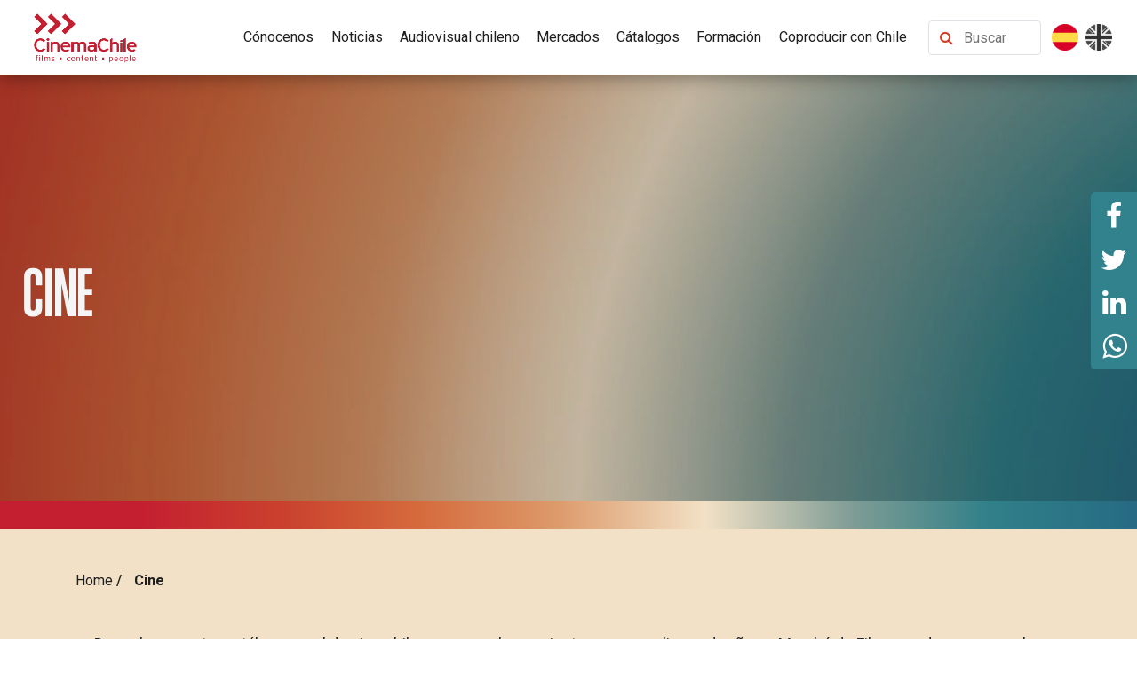

--- FILE ---
content_type: text/html; charset=UTF-8
request_url: https://www.cinemachile.cl/categoria/cine/
body_size: 8546
content:
<!doctype html><html lang="es-ES"><head><link rel="stylesheet" media="print" onload="this.onload=null;this.media='all';" id="ao_optimized_gfonts" href="https://fonts.googleapis.com/css?family=Roboto:400,500,700&amp;display=swap"><link media="all" href="https://www.cinemachile.cl/wp-content/cache/autoptimize/css/autoptimize_d3e0187c72fb30c9893b782c95018f06.css" rel="stylesheet"><title>Cine archivos - Cinema Chile</title><meta charset="UTF-8"/><meta name="viewport" content="width=device-width, initial-scale=1" /><link rel="profile" href="https://gmpg.org/xfn/11" /><link rel="preconnect" href="https://metricool.com"><meta name="google-site-verification" content="kdho80MwyhKjEybdVkDmHmUAgE1fjfZzFefWlDN0h4w" /><meta name='robots' content='index, follow, max-image-preview:large, max-snippet:-1, max-video-preview:-1' /><link rel="alternate" hreflang="es" href="https://www.cinemachile.cl/categoria/cine/" /><link rel="alternate" hreflang="en" href="https://www.cinemachile.cl/category/cinema/?lang=en" /><link rel="alternate" hreflang="x-default" href="https://www.cinemachile.cl/categoria/cine/" /><link rel="canonical" href="https://www.cinemachile.cl/categoria/cine-y-series/cine/" /><meta property="og:locale" content="es_ES" /><meta property="og:type" content="article" /><meta property="og:title" content="Cine archivos - Cinema Chile" /><meta property="og:description" content="Descubre nuestro catálogo anual de cine chileno, un gran lanzamiento que se realiza cada año en Marché du Film para dar a conocer las nuevas obras que recorrerán el mundo en los próximos 12 meses." /><meta property="og:url" content="https://www.cinemachile.cl/categoria/cine-y-series/cine/" /><meta property="og:site_name" content="Cinema Chile" /><meta name="twitter:card" content="summary_large_image" /><meta name="twitter:site" content="@cinemachile" /> <script type="application/ld+json" class="yoast-schema-graph">{"@context":"https://schema.org","@graph":[{"@type":"CollectionPage","@id":"https://www.cinemachile.cl/categoria/cine-y-series/cine/","url":"https://www.cinemachile.cl/categoria/cine-y-series/cine/","name":"Cine archivos - Cinema Chile","isPartOf":{"@id":"https://www.cinemachile.cl/#website"},"breadcrumb":{"@id":"https://www.cinemachile.cl/categoria/cine-y-series/cine/#breadcrumb"},"inLanguage":"es"},{"@type":"BreadcrumbList","@id":"https://www.cinemachile.cl/categoria/cine-y-series/cine/#breadcrumb","itemListElement":[{"@type":"ListItem","position":1,"name":"Home","item":"https://www.cinemachile.cl/"},{"@type":"ListItem","position":2,"name":"Cine"}]},{"@type":"WebSite","@id":"https://www.cinemachile.cl/#website","url":"https://www.cinemachile.cl/","name":"CinemaChile","description":"Promovemos películas, series y talentos chilenos","publisher":{"@id":"https://www.cinemachile.cl/#organization"},"potentialAction":[{"@type":"SearchAction","target":{"@type":"EntryPoint","urlTemplate":"https://www.cinemachile.cl/?s={search_term_string}"},"query-input":"required name=search_term_string"}],"inLanguage":"es"},{"@type":"Organization","@id":"https://www.cinemachile.cl/#organization","name":"CinemaChile","url":"https://www.cinemachile.cl/","logo":{"@type":"ImageObject","inLanguage":"es","@id":"https://www.cinemachile.cl/#/schema/logo/image/","url":"https://www.cinemachile.cl/wp-content/uploads/2023/01/cropped-linktree-cch.jpg","contentUrl":"https://www.cinemachile.cl/wp-content/uploads/2023/01/cropped-linktree-cch.jpg","width":1080,"height":1080,"caption":"CinemaChile"},"image":{"@id":"https://www.cinemachile.cl/#/schema/logo/image/"},"sameAs":["https://www.facebook.com/cinemachile/?locale=es_LA","https://x.com/cinemachile","https://www.instagram.com/cinemachile","https://www.linkedin.com/company/cinemachile/?viewAsMember=true"]}]}</script> <link rel='dns-prefetch' href='//ajax.googleapis.com' /><link rel='dns-prefetch' href='//maxcdn.bootstrapcdn.com' /><link rel='dns-prefetch' href='//cdnjs.cloudflare.com' /><link href='https://fonts.gstatic.com' crossorigin='anonymous' rel='preconnect' /><link rel="alternate" type="application/rss+xml" title="Cinema Chile &raquo; Categoría Cine del feed" href="https://www.cinemachile.cl/categoria/cine/feed/" /> <script type='text/javascript' src='https://ajax.googleapis.com/ajax/libs/jquery/2.2.4/jquery.min.js' id='jquery-js'></script> <script defer id="3d-flip-book-client-locale-loader-js-extra" src="[data-uri]"></script> <script defer type='text/javascript' src='https://www.cinemachile.cl/wp-content/cache/autoptimize/js/autoptimize_single_a3b04828ce32020f2b9a03b600e0d54e.js' id='3d-flip-book-client-locale-loader-js' data-wp-strategy='async'></script> <script defer id="sib-front-js-js-extra" src="[data-uri]"></script> <script defer type='text/javascript' src='https://www.cinemachile.cl/wp-content/cache/autoptimize/js/autoptimize_single_fd82d0f83ebca30a831309b8807c0ae0.js' id='sib-front-js-js'></script> <link rel="EditURI" type="application/rsd+xml" title="RSD" href="https://www.cinemachile.cl/xmlrpc.php?rsd" /><meta name="generator" content="WPML ver:4.6.15 stt:1,2;" /><meta property="og:image" content="https://www.cinemachile.cl/wp-content/uploads/2023/06/banner-cat-cine.jpg" /><link rel="icon" href="https://www.cinemachile.cl/wp-content/uploads/2023/05/cropped-favicon-cch-r-32x32.png" sizes="32x32" /><link rel="icon" href="https://www.cinemachile.cl/wp-content/uploads/2023/05/cropped-favicon-cch-r-192x192.png" sizes="192x192" /><link rel="apple-touch-icon" href="https://www.cinemachile.cl/wp-content/uploads/2023/05/cropped-favicon-cch-r-180x180.png" /><meta name="msapplication-TileImage" content="https://www.cinemachile.cl/wp-content/uploads/2023/05/cropped-favicon-cch-r-270x270.png" /> <script defer src="[data-uri]"></script>  <script defer src="https://www.googletagmanager.com/gtag/js?id=G-WK2FXY8J9T"></script> <script defer src="[data-uri]"></script>  <script defer src="[data-uri]"></script> </head><body class="archive category category-cine category-236 wp-custom-logo"><div id="block-share-fixed" class="row no-gutters mx-0 my-5 py-5 justify-content-center position-fixed right-0 top-0"><ul class="wrap-share list-unstyled mb-0 col-12 col-md overflow-hidden justify-content-center justify-content-md-start align-items-center bg-cinema-secondary"><li class="facebook rounded-circle text-center mx-0 bg-transparent"> <a href="https://facebook.com/share.php?u=https://www.cinemachile.cl/categoria/cine&t=Cine archivos " data-toggle="tooltip" data-placement="left" target="_blank" rel="noopener noreferrer" title="Comparte Cine archivos  en Facebook" aria-label="Comparte esta página en Facebook" class="d-block cursor-pointer p-2"> <i class="fa fa-2x fa-facebook position-relative text-white" aria-hidden="true"></i> </a></li><li class="twitter rounded-circle text-center mx-0 bg-transparent"> <a href="http://www.twitter.com/share?url=https://www.cinemachile.cl/categoria/cine&text=Cine archivos " data-toggle="tooltip" data-placement="left" target="_blank" rel="noopener noreferrer" class="d-block cursor-pointer p-2" title="Comparte Cine archivos  en Twitter" aria-label="Comparte esta página en Twitter"> <i class="fa fa-2x fa-twitter position-relative text-white" aria-hidden="true"></i> </a></li><li class="linkedin rounded-circle text-center mx-0 bg-transparent"> <a href="https://www.linkedin.com/shareArticle?mini=true&url=https://www.cinemachile.cl/categoria/cine" data-toggle="tooltip" data-placement="left" target="_blank" rel="noopener noreferrer" class="d-block cursor-pointer p-2" title="Comparte Cine archivos  en Linkedin" aria-label="Comparte esta página en Linkedin"> <i class="fa fa-2x fa-linkedin position-relative text-white" aria-hidden="true"></i> </a></li><li class="whatsapp rounded-circle text-center mx-0 bg-transparent"> <a href="https://wa.me/?text=https://www.cinemachile.cl/categoria/cine" data-toggle="tooltip" data-placement="left" target="_blank" rel="noopener noreferrer" class="d-block cursor-pointer p-2" title="Comparte Cine archivos  en Whatsapp" aria-label="Comparte esta página en Whatsapp"> <i class="fa fa-2x fa-whatsapp text-white" aria-hidden="true"></i> </a></li></ul></div><header class="header-main d-flex align-items-center justify-content-between mx-0 py-2 px-2 px-sm-3 position-sticky top-0 bg-white"><div class="text-center text-md-left col"> <a href="https://www.cinemachile.cl" aria-label="Cinema Chile"> <img src="https://www.cinemachile.cl/wp-content/uploads/2025/04/CinemaChile_2021-red.png" alt="Cinema Chile" class="h-auto" width="130" height="63"> </a></div><div class="d-none d-md-flex justify-content-center"><nav class="menu-main-menu-container"><ul id="menu-main-menu" class="menu-header d-flex list-unstyled mb-0"><li id="menu-item-14671" class="menu-item menu-item-type-custom menu-item-object-custom menu-item-has-children menu-item-14671"><a href="#">Cónocenos</a><ul class="sub-menu"><li id="menu-item-14672" class="menu-item menu-item-type-post_type menu-item-object-page menu-item-14672"><a href="https://www.cinemachile.cl/conocenos/acerca-de-cinemachile/">Acerca de CinemaChile</a></li><li id="menu-item-14673" class="menu-item menu-item-type-post_type menu-item-object-page menu-item-14673"><a href="https://www.cinemachile.cl/conocenos/preguntas-frecuentes/">Preguntas frecuentes</a></li></ul></li><li id="menu-item-14643" class="menu-item menu-item-type-post_type menu-item-object-page menu-item-14643"><a href="https://www.cinemachile.cl/noticias-y-convocatorias/">Noticias</a></li><li id="menu-item-14646" class="menu-item menu-item-type-custom menu-item-object-custom menu-item-has-children menu-item-14646"><a href="#">Audiovisual chileno</a><ul class="sub-menu"><li id="menu-item-14716" class="menu-item menu-item-type-post_type menu-item-object-page menu-item-14716"><a href="https://www.cinemachile.cl/cch-original-content/exclusive-interviews/">Entrevistas</a></li><li id="menu-item-14723" class="menu-item menu-item-type-post_type menu-item-object-page menu-item-14723"><a href="https://www.cinemachile.cl/cch-original-content/the-cinemachile-monthly-wrap/">Monthly wrap<span class="menu-item-description font-xxx-sm">Resumenes mensuales</span></a></li><li id="menu-item-14724" class="menu-item menu-item-type-post_type menu-item-object-page menu-item-14724"><a href="https://www.cinemachile.cl/cch-original-content/quick-look/">Quick look<span class="menu-item-description font-xxx-sm">Profesionales y proyectos</span></a></li><li id="menu-item-14725" class="menu-item menu-item-type-post_type menu-item-object-page menu-item-14725"><a href="https://www.cinemachile.cl/cch-original-content/5-steps/">5 Steps<span class="menu-item-description font-xxx-sm">Talentos destacados</span></a></li></ul></li><li id="menu-item-14659" class="menu-item menu-item-type-custom menu-item-object-custom menu-item-has-children menu-item-14659"><a href="#">Mercados</a><ul class="sub-menu"><li id="menu-item-14660" class="menu-item menu-item-type-post_type menu-item-object-page menu-item-14660"><a href="https://www.cinemachile.cl/cinemachile-goes-to/">Participación anual<span class="menu-item-description font-xxx-sm">Chilenos en el mundo</span></a></li></ul></li><li id="menu-item-14666" class="menu-item menu-item-type-custom menu-item-object-custom current-menu-ancestor current-menu-parent menu-item-has-children menu-item-14666"><a href="#">Cátalogos</a><ul class="sub-menu"><li id="menu-item-14667" class="menu-item menu-item-type-taxonomy menu-item-object-category current-menu-item menu-item-14667"><a href="https://www.cinemachile.cl/categoria/cine/" aria-current="page">Cine</a></li><li id="menu-item-14668" class="menu-item menu-item-type-taxonomy menu-item-object-category menu-item-14668"><a href="https://www.cinemachile.cl/categoria/series/">Series</a></li></ul></li><li id="menu-item-14661" class="menu-item menu-item-type-custom menu-item-object-custom menu-item-has-children menu-item-14661"><a href="#">Formación</a><ul class="sub-menu"><li id="menu-item-14726" class="menu-item menu-item-type-post_type menu-item-object-page menu-item-14726"><a href="https://www.cinemachile.cl/cinema-market/master-class/">CinemaChile MarketLab<span class="menu-item-description font-xxx-sm">Masterclasses y asesorias</span></a></li></ul></li><li id="menu-item-15040" class="menu-item menu-item-type-post_type menu-item-object-page menu-item-15040"><a href="https://www.cinemachile.cl/como-coproducir-con-chile/">Coproducir con Chile</a></li></ul></nav></div><div class="d-flex justify-content-end align-items-center col pr-0"><form role="search" method="get" id="searchform" class="searchform" action="https://www.cinemachile.cl/" ><div class="input-group border rounded p-1 bg-white"><div class="input-group-prepend align-items-center px-2"> <i class="fa fa-search text-primary-cinema" aria-hidden="true"></i></div> <label class="form-control p-0 border-0" aria-label="Buscar contenido"> <input type="text" placeholder="Buscar" class="border-0 h-100 w-100" value="" name="s" id="s" /> </label></div></form><nav class="flags mx-md-2"><ul class="list-unstyled m-0 d-flex"><li class="mx-sm-1"> <a href="https://www.cinemachile.cl/categoria/cine/" data-toggle="tooltip" data-placement="bottom" title="Visualiza el sitio web en español" 
 class="flag current-lang"> <noscript><img width="48" height="48" src="https://www.cinemachile.cl/wp-content/uploads/2023/06/es.png" class="p-2 p-md-0" alt="Bandera española idioma español" decoding="async" /></noscript><img width="48" height="48" src='data:image/svg+xml,%3Csvg%20xmlns=%22http://www.w3.org/2000/svg%22%20viewBox=%220%200%2048%2048%22%3E%3C/svg%3E' data-src="https://www.cinemachile.cl/wp-content/uploads/2023/06/es.png" class="lazyload p-2 p-md-0" alt="Bandera española idioma español" decoding="async" /> </a></li><li class="mx-sm-1"> <a href="https://www.cinemachile.cl/category/cinema/?lang=en" 
 class="flag " data-toggle="tooltip" data-placement="bottom" title="Visualiza el sitio web en inglés"> <noscript><img width="48" height="48" src="https://www.cinemachile.cl/wp-content/uploads/2023/06/en.png" class="p-2 p-md-0" alt="Bandera reino unido idioma inglés" decoding="async" /></noscript><img width="48" height="48" src='data:image/svg+xml,%3Csvg%20xmlns=%22http://www.w3.org/2000/svg%22%20viewBox=%220%200%2048%2048%22%3E%3C/svg%3E' data-src="https://www.cinemachile.cl/wp-content/uploads/2023/06/en.png" class="lazyload p-2 p-md-0" alt="Bandera reino unido idioma inglés" decoding="async" /> </a></li></ul></nav></div></header><div id="primary" class="content-area section-album"><main id="main" class="site-main"><section role="banner" class="lazyload banner-head bg overflow-hidden position-relative d-flex align-items-center" data-bg="https://www.cinemachile.cl/wp-content/uploads/2023/06/banner-cat-cine.jpg" style="background-image:url(data:image/svg+xml,%3Csvg%20xmlns=%22http://www.w3.org/2000/svg%22%20viewBox=%220%200%20500%20300%22%3E%3C/svg%3E);"><h1 class="text-light font-weight-bold font-xl position-relative z-1 p-4 mb-0">Cine</h1></section><div class="gradient py-3" aria-hidden="true"></div><section><div class="container py-5"><p id="breadcrumbs" class="breadcrumbs-dark col-12 mb-3 h6 d-block mx-auto mb-5 px-0"><span><span><a href="https://www.cinemachile.cl/">Home</a></span> / <span class="breadcrumb_last" aria-current="page"><strong>Cine</strong></span></span></p><header class="page-header sections-posts mb-4"><p><p style="text-align: center"><span data-sheets-value="{" data-sheets-userformat="{">Descubre nuestro catálogo anual de cine chileno, un gran lanzamiento que se realiza cada año en Marché du Film para dar a conocer las nuevas obras que recorrerán el mundo en los próximos 12 meses. </span></p></p></header><div class="row"><article id="post-15123" class="item col-sm-6 col-md-4 mb-3"><div class="card border-0 h-100 shadow-card overflow-hidden"><div role="img" href="https://www.cinemachile.cl/cinema-cine-y-series/cine-2023/" aria-label="Cine 2023" class="lazyload bg-cinema-cake bg d-block img-card-generic bg-left" data-bg="https://www.cinemachile.cl/wp-content/uploads/2023/06/CinemaChile-logo.svg" style="background-image:url(data:image/svg+xml,%3Csvg%20xmlns=%22http://www.w3.org/2000/svg%22%20viewBox=%220%200%20500%20300%22%3E%3C/svg%3E);"></div><div class="card-body d-flex flex-column justify-content-between pt-3"><div class="d-flex flex-column"><h3 class="text-dark vanguard mb-0">Cine 2023</h3></div><div class="text-right mt-3"> <a href="https://www.cinemachile.cl/cinema-cine-y-series/cine-2023/" class="btn btn-primary-cinema">Ver más</a></div></div></div></article><article id="post-13587" class="item col-sm-6 col-md-4 mb-3"><div class="card border-0 h-100 shadow-card overflow-hidden"><div role="img" href="https://www.cinemachile.cl/cinema-cine-y-series/catalogo-cine-2022/" aria-label="Cine 2022" class="lazyload bg-cinema-cake bg d-block img-card-generic bg-left" data-bg="https://www.cinemachile.cl/wp-content/uploads/2023/06/CinemaChile-logo.svg" style="background-image:url(data:image/svg+xml,%3Csvg%20xmlns=%22http://www.w3.org/2000/svg%22%20viewBox=%220%200%20500%20300%22%3E%3C/svg%3E);"></div><div class="card-body d-flex flex-column justify-content-between pt-3"><div class="d-flex flex-column"><h3 class="text-dark vanguard mb-0">Cine 2022</h3></div><div class="text-right mt-3"> <a href="https://www.cinemachile.cl/cinema-cine-y-series/catalogo-cine-2022/" class="btn btn-primary-cinema">Ver más</a></div></div></div></article><article id="post-6369" class="item col-sm-6 col-md-4 mb-3"><div class="card border-0 h-100 shadow-card overflow-hidden"><div role="img" href="https://www.cinemachile.cl/cinema-cine-y-series/cine-2021/" aria-label="Cine 2021" class="lazyload bg-cinema-cake bg d-block img-card-generic bg-left" data-bg="https://www.cinemachile.cl/wp-content/uploads/2023/06/CinemaChile-logo.svg" style="background-image:url(data:image/svg+xml,%3Csvg%20xmlns=%22http://www.w3.org/2000/svg%22%20viewBox=%220%200%20500%20300%22%3E%3C/svg%3E);"></div><div class="card-body d-flex flex-column justify-content-between pt-3"><div class="d-flex flex-column"><h3 class="text-dark vanguard mb-0">Cine 2021</h3></div><div class="text-right mt-3"> <a href="https://www.cinemachile.cl/cinema-cine-y-series/cine-2021/" class="btn btn-primary-cinema">Ver más</a></div></div></div></article><article id="post-6368" class="item col-sm-6 col-md-4 mb-3"><div class="card border-0 h-100 shadow-card overflow-hidden"><div role="img" href="https://www.cinemachile.cl/cinema-cine-y-series/cine-2020/" aria-label="Cine 2020" class="lazyload bg-cinema-cake bg d-block img-card-generic bg-left" data-bg="https://www.cinemachile.cl/wp-content/uploads/2023/06/CinemaChile-logo.svg" style="background-image:url(data:image/svg+xml,%3Csvg%20xmlns=%22http://www.w3.org/2000/svg%22%20viewBox=%220%200%20500%20300%22%3E%3C/svg%3E);"></div><div class="card-body d-flex flex-column justify-content-between pt-3"><div class="d-flex flex-column"><h3 class="text-dark vanguard mb-0">Cine 2020</h3></div><div class="text-right mt-3"> <a href="https://www.cinemachile.cl/cinema-cine-y-series/cine-2020/" class="btn btn-primary-cinema">Ver más</a></div></div></div></article><article id="post-6367" class="item col-sm-6 col-md-4 mb-3"><div class="card border-0 h-100 shadow-card overflow-hidden"><div role="img" href="https://www.cinemachile.cl/cinema-cine-y-series/cine-2019/" aria-label="Cine 2019" class="lazyload bg-cinema-cake bg d-block img-card-generic bg-left" data-bg="https://www.cinemachile.cl/wp-content/uploads/2023/06/CinemaChile-logo.svg" style="background-image:url(data:image/svg+xml,%3Csvg%20xmlns=%22http://www.w3.org/2000/svg%22%20viewBox=%220%200%20500%20300%22%3E%3C/svg%3E);"></div><div class="card-body d-flex flex-column justify-content-between pt-3"><div class="d-flex flex-column"><h3 class="text-dark vanguard mb-0">Cine 2019</h3></div><div class="text-right mt-3"> <a href="https://www.cinemachile.cl/cinema-cine-y-series/cine-2019/" class="btn btn-primary-cinema">Ver más</a></div></div></div></article><article id="post-6366" class="item col-sm-6 col-md-4 mb-3"><div class="card border-0 h-100 shadow-card overflow-hidden"><div role="img" href="https://www.cinemachile.cl/cinema-cine-y-series/cine-2018/" aria-label="Cine 2018" class="lazyload bg-cinema-cake bg d-block img-card-generic bg-left" data-bg="https://www.cinemachile.cl/wp-content/uploads/2023/06/CinemaChile-logo.svg" style="background-image:url(data:image/svg+xml,%3Csvg%20xmlns=%22http://www.w3.org/2000/svg%22%20viewBox=%220%200%20500%20300%22%3E%3C/svg%3E);"></div><div class="card-body d-flex flex-column justify-content-between pt-3"><div class="d-flex flex-column"><h3 class="text-dark vanguard mb-0">Cine 2018</h3></div><div class="text-right mt-3"> <a href="https://www.cinemachile.cl/cinema-cine-y-series/cine-2018/" class="btn btn-primary-cinema">Ver más</a></div></div></div></article><article id="post-6355" class="item col-sm-6 col-md-4 mb-3"><div class="card border-0 h-100 shadow-card overflow-hidden"><div role="img" href="https://www.cinemachile.cl/cinema-cine-y-series/cine-2017/" aria-label="Cine 2017" class="lazyload bg-cinema-cake bg d-block img-card-generic bg-left" data-bg="https://www.cinemachile.cl/wp-content/uploads/2023/06/CinemaChile-logo.svg" style="background-image:url(data:image/svg+xml,%3Csvg%20xmlns=%22http://www.w3.org/2000/svg%22%20viewBox=%220%200%20500%20300%22%3E%3C/svg%3E);"></div><div class="card-body d-flex flex-column justify-content-between pt-3"><div class="d-flex flex-column"><h3 class="text-dark vanguard mb-0">Cine 2017</h3></div><div class="text-right mt-3"> <a href="https://www.cinemachile.cl/cinema-cine-y-series/cine-2017/" class="btn btn-primary-cinema">Ver más</a></div></div></div></article><article id="post-6352" class="item col-sm-6 col-md-4 mb-3"><div class="card border-0 h-100 shadow-card overflow-hidden"><div role="img" href="https://www.cinemachile.cl/cinema-cine-y-series/cine-2016/" aria-label="Cine 2016" class="lazyload bg-cinema-cake bg d-block img-card-generic bg-left" data-bg="https://www.cinemachile.cl/wp-content/uploads/2023/06/CinemaChile-logo.svg" style="background-image:url(data:image/svg+xml,%3Csvg%20xmlns=%22http://www.w3.org/2000/svg%22%20viewBox=%220%200%20500%20300%22%3E%3C/svg%3E);"></div><div class="card-body d-flex flex-column justify-content-between pt-3"><div class="d-flex flex-column"><h3 class="text-dark vanguard mb-0">Cine 2016</h3></div><div class="text-right mt-3"> <a href="https://www.cinemachile.cl/cinema-cine-y-series/cine-2016/" class="btn btn-primary-cinema">Ver más</a></div></div></div></article></div></div></section></main></div></div><footer class="mt-0 bg-cinema-secondary"><section title="Newsletter" class="d-flex justify-content-center py-5 bg-cinema-cake"><div class="row col-12 col-md-11 col-xl-9"><div class="col-12 col-md-6 mb-4 mb-md-0"><h4 class="vanguard font-md text-oil mb-3">SUSCRIBETE A NUESTRO NEWSLETTER</h4><p class="m-0 text-oil"> Recibe nuestras últimas noticias o invitaciones a los eventos especiales organizados 
 por CinemaChile, en festivales y mercados.</p></div><div class="col-12 col-md-6"><form id="sib_signup_form_1" method="post" class="sib_signup_form"><div class="sib_loader" style="display:none;"><noscript><img
 src="https://www.cinemachile.cl/wp-includes/images/spinner.gif" alt="loader"></noscript><img class="lazyload"  src='data:image/svg+xml,%3Csvg%20xmlns=%22http://www.w3.org/2000/svg%22%20viewBox=%220%200%20210%20140%22%3E%3C/svg%3E' data-src="https://www.cinemachile.cl/wp-includes/images/spinner.gif" alt="loader"></div> <input type="hidden" name="sib_form_action" value="subscribe_form_submit"> <input type="hidden" name="sib_form_id" value="1"> <input type="hidden" name="sib_form_alert_notice" value="Por favor complete este campo"> <input type="hidden" name="sib_form_invalid_email_notice" value="Tu dirección de correo electrónico no es válida"> <input type="hidden" name="sib_security" value="2af0be5188"><div class="sib_signup_box_inside_1"><div style="/*display:none*/" class="sib_msg_disp"></div><div class="input-group mb-2 border border-dark p-2 bg-white rounded"> <label class="mb-0 form-control p-0 border-0" aria-label="Suscribite a nuestro newsletter"> <input type="email" name="email" id="newsletter" class="form-control border-0 sib-email-area" placeholder="Correo electrónico*" required="required" /> </label><div class="input-group-prepend"> <button id="btn-suscribirse" class="btn btn-primary-cinema rounded" type="submit" value="Registro" aria-label="Newsletter"> Suscribirse </button></div></div> <small class="d-block pl-3"> Ingresa tu correo electrónico </small></div></form></div></div></section><section class="pt-5" title="Pie de página"><div class="d-flex flex-column align-items-center col-12 col-md-11 col-xl-9 mx-auto"><div class="row col-12 px-0 mb-4"><div class="col-12 col-lg-6 mb-4 mb-lg-0"><h5 class="vanguard font-md text-light mb-4">ENCUENTRANOS EN  REDES SOCIALES</h5><ul id="redes-footer" class="list-unstyled m-0 d-flex flex-wrap"><li class="mr-3 mb-2"> <a href="https://es-la.facebook.com/cinemachile/" target="_blank" rel="noopener noreferrer" class="btn border-0 bg-cinema-cake rounded-circle d-flex justify-content-center align-items-center text-oil" aria-label="Facebook Cinema Chile"> <i class="fa fa-facebook fa-2x" aria-hidden="true"></i> </a></li><li class="mr-3 mb-2"> <a href="https://www.instagram.com/cinemachile" target="_blank" rel="noopener noreferrer" class="btn border-0 bg-cinema-cake rounded-circle d-flex justify-content-center align-items-center text-oil" aria-label="Instagram Cinema Chile"> <i class="fa fa-instagram fa-2x" aria-hidden="true"></i> </a></li><li class="mr-3 mb-2"> <a href="https://twitter.com/cinemachile" target="_blank" rel="noopener noreferrer" class="btn border-0 bg-cinema-cake rounded-circle d-flex justify-content-center align-items-center text-oil" aria-label="Twitter Cinema Chile"> <i class="fa fa-twitter fa-2x" aria-hidden="true"></i> </a></li><li class="mr-3 mb-2"> <a href="https://www.youtube.com/channel/UCuGWwbK6ULfYpVsF2ad0w1g" target="_blank" rel="noopener noreferrer" class="btn border-0 bg-cinema-cake rounded-circle d-flex justify-content-center align-items-center text-oil" aria-label="Youtube Cinema Chile"> <i class="fa fa-youtube fa-2x" aria-hidden="true"></i> </a></li><li class="mr-3 mb-2"> <a href="https://www.linkedin.com/company/cinemachile/" target="_blank" rel="noopener noreferrer" class="btn border-0 bg-cinema-cake rounded-circle d-flex justify-content-center align-items-center text-oil" aria-label="Linkedin Cinema Chile"> <i class="fa fa-linkedin fa-2x" aria-hidden="true"></i> </a></li></ul></div><div class="col-12 col-lg-6"><section class="row"><div class="col-12 col-sm-6 col-xl mb-3 mb-xl-0"><h5 class="bg-cinema-secondary font-weight-semibold text-light font-xm--sm mb-3">Preguntas Frecuentes</h5><nav class="menu-preguntas-frecuentes-container"><ul id="menu-preguntas-frecuentes" class="menu-footer list-unstyled"><li id="menu-item-14679" class="menu-item menu-item-type-post_type menu-item-object-page menu-item-14679"><a href="https://www.cinemachile.cl/como-coproducir-con-chile/">¿Cómo coproducir con Chile?</a></li><li id="menu-item-14680" class="menu-item menu-item-type-post_type menu-item-object-page menu-item-14680"><a href="https://www.cinemachile.cl/conocenos/preguntas-frecuentes/">¿Cómo me puede apoyar CinemaChile?</a></li><li id="menu-item-14681" class="menu-item menu-item-type-post_type menu-item-object-page menu-item-14681"><a href="https://www.cinemachile.cl/conocenos/acerca-de-cinemachile/">Contacta al team</a></li></ul></nav></div><div class="col-12 col-sm-6 col-xl mb-3 mb-xl-0"><h5 class="bg-cinema-secondary font-weight-semibold text-light font-xm--sm mb-3">Contenidos</h5><nav class="menu-contenidos-container"><ul id="menu-contenidos" class="menu-footer list-unstyled"><li id="menu-item-14684" class="menu-item menu-item-type-post_type menu-item-object-page menu-item-14684"><a href="https://www.cinemachile.cl/catalogo-de-cine-y-series-chilenas/">Catálogos Internacionales</a></li><li id="menu-item-14687" class="menu-item menu-item-type-post_type menu-item-object-page menu-item-14687"><a href="https://www.cinemachile.cl/noticias-y-convocatorias/">Noticias</a></li><li id="menu-item-14688" class="menu-item menu-item-type-post_type menu-item-object-page menu-item-14688"><a href="https://www.cinemachile.cl/cinemachile-goes-to/">Participación internacional</a></li></ul></nav></div></section></div></div><div class="row col-12 justify-content-center justify-content-md-between align-items-center mb-5"><div class="mb-4 text-center text-md-left px-0 col-12 col-md"> <a href="https://www.cinemachile.cl"> <noscript><img src="https://www.cinemachile.cl/wp-content/uploads/2023/06/logo-footer-03.svg" loading="lazy" width="150" height="76" alt="Logotipo de Cinemachile: Promovemos películas, series y talentos chilenos"></noscript><img class="lazyload" src='data:image/svg+xml,%3Csvg%20xmlns=%22http://www.w3.org/2000/svg%22%20viewBox=%220%200%20150%2076%22%3E%3C/svg%3E' data-src="https://www.cinemachile.cl/wp-content/uploads/2023/06/logo-footer-03.svg" loading="lazy" width="150" height="76" alt="Logotipo de Cinemachile: Promovemos películas, series y talentos chilenos"> </a></div><nav> <a href="https://www.prochile.gob.cl/" target="_blank" rel="noopener noreferrer" aria-label="Pro Chile"> <noscript><img src="https://www.cinemachile.cl/wp-content/uploads/2023/06/ProChile-footer-04.svg" loading="lazy" width="130" height="67" alt="Pro Chile"></noscript><img class="lazyload" src='data:image/svg+xml,%3Csvg%20xmlns=%22http://www.w3.org/2000/svg%22%20viewBox=%220%200%20130%2067%22%3E%3C/svg%3E' data-src="https://www.cinemachile.cl/wp-content/uploads/2023/06/ProChile-footer-04.svg" loading="lazy" width="130" height="67" alt="Pro Chile"> </a> <a href="http://www.apct.cl/" target="_blank" rel="noopener noreferrer" aria-label="Asociacion de productores de cine y televisión" class="ml-3"> <noscript><img src="https://www.cinemachile.cl/wp-content/uploads/2023/06/apct-logo-footer.svg" loading="lazy" width="120" height="57" alt="Asociacion de productores de cine y televisión"></noscript><img class="lazyload" src='data:image/svg+xml,%3Csvg%20xmlns=%22http://www.w3.org/2000/svg%22%20viewBox=%220%200%20120%2057%22%3E%3C/svg%3E' data-src="https://www.cinemachile.cl/wp-content/uploads/2023/06/apct-logo-footer.svg" loading="lazy" width="120" height="57" alt="Asociacion de productores de cine y televisión"> </a></nav></div><div class="row no-gutters justify-content-between align-items-center col-12 text-light"><div class="col-12 text-center align-self-end"> <small class="font-xxx-sm bg-cinema-secondary">Todos los derechos reservados - Cinema Chile 2026</small></div></div></div><div class="bg-primary-cinema py-2 mt-5" aria-hidden="true"></div></section></footer> <script defer src="[data-uri]"></script><noscript><style>.lazyload{display:none}</style></noscript><script data-noptimize="1">window.lazySizesConfig=window.lazySizesConfig||{};window.lazySizesConfig.loadMode=1;</script><script defer data-noptimize="1" src='https://www.cinemachile.cl/wp-content/plugins/autoptimize/classes/external/js/lazysizes.min.js'></script>  <script defer type='text/javascript' src='https://cdnjs.cloudflare.com/ajax/libs/popper.js/1.12.9/umd/popper.min.js' id='popper_js-js'></script> <script defer type='text/javascript' src='https://maxcdn.bootstrapcdn.com/bootstrap/4.0.0/js/bootstrap.min.js' id='bootstrap_js-js'></script> <script defer type='text/javascript' src='https://www.cinemachile.cl/wp-content/cache/autoptimize/js/autoptimize_single_39b9bfab425c3d70324d85522af5501f.js' id='siroe-js'></script> <script defer src="[data-uri]"></script> </body></html>

--- FILE ---
content_type: application/javascript
request_url: https://www.cinemachile.cl/wp-content/cache/autoptimize/js/autoptimize_single_39b9bfab425c3d70324d85522af5501f.js
body_size: 356
content:
let root=document.querySelector('body');jQuery(".faqs-click").click(function(e){jQuery(".faqs-chevron").closest('.row').find("i").removeClass("fa-chevron-down").addClass("fa-chevron-right");jQuery(this).closest('.row').find("i").removeClass("fa-chevron-right").addClass("fa-chevron-down");});jQuery('a[data-toggle="tooltip"]').tooltip({template:`<div class="tooltip" role="tooltip"><div class="arrow arrow-dark"></div><div class="tooltip-inner bg-dark text-light"></div></div>`});jQuery('#btn-menu-mobile').click(function(){jQuery('.wrap-menu-mobile').addClass('open');});jQuery('#btn-close-menu-mobile').click(function(){jQuery('.wrap-menu-mobile').removeClass('open');});jQuery('.menu-mobile').find('ul > li.menu-item-has-children > a').on('click',function(){let h=0;const cl=jQuery(this).parent().get(0).classList;const li=jQuery(this).eq(0).parent();const subMenuItems=li.find('ul li');function animateHeigh(h){li.find('ul').animate({height:h},300);}
function remove(){const items=jQuery('.menu-mobile > ul > li.item-mobile-open');items.each(function(i,elem){jQuery(elem).removeClass('item-mobile-open');jQuery(elem).find('ul').animate({height:0},300);});}
if(cl.contains('item-mobile-open')){li.removeClass('item-mobile-open');animateHeigh(0);}else{remove();li.addClass('item-mobile-open');subMenuItems.each(function(i,elem){h+=elem.offsetHeight;});animateHeigh(h);}});if(localStorage.getItem('lang')==='en'){jQuery('#newsletter').attr('placeholder','Email*');jQuery('#mc4wp-form-1').find('.mc4wp-form-fields > small').text('Enter your email');jQuery('#btn-suscribirse').text('Subscribe');}

--- FILE ---
content_type: image/svg+xml
request_url: https://www.cinemachile.cl/wp-content/uploads/2023/06/CinemaChile-logo.svg
body_size: 4123
content:
<?xml version="1.0" encoding="utf-8"?>
<!-- Generator: Adobe Illustrator 24.0.1, SVG Export Plug-In . SVG Version: 6.00 Build 0)  -->
<svg version="1.1" id="Capa_1" xmlns="http://www.w3.org/2000/svg" xmlns:xlink="http://www.w3.org/1999/xlink" x="0px" y="0px"
	 viewBox="0 0 130 70" style="enable-background:new 0 0 130 70;" xml:space="preserve">
<style type="text/css">
	.st0{fill:#C41E31;}
</style>
<g>
	<g>
		<path class="st0" d="M13.39,50.62c-1.05,0.51-2.27,0.76-3.64,0.76c-1.17,0-2.22-0.2-3.15-0.59c-0.93-0.39-1.73-0.94-2.39-1.65
			c-0.66-0.71-1.17-1.55-1.53-2.53c-0.36-0.97-0.54-2.05-0.54-3.23c0-1.17,0.18-2.24,0.54-3.22c0.36-0.98,0.87-1.83,1.53-2.54
			c0.66-0.71,1.46-1.26,2.39-1.65c0.93-0.39,1.98-0.59,3.15-0.59c1.47,0,2.71,0.25,3.7,0.74c0.99,0.49,1.8,1.21,2.42,2.16
			l-2.39,1.28c-0.46-0.63-0.97-1.1-1.52-1.41c-0.55-0.3-1.29-0.45-2.21-0.45c-1.58,0-2.78,0.51-3.6,1.53
			c-0.82,1.02-1.23,2.4-1.23,4.14s0.41,3.12,1.23,4.14c0.82,1.02,2.02,1.53,3.6,1.53c0.94,0,1.72-0.16,2.34-0.49
			c0.62-0.32,1.16-0.8,1.62-1.44l2.24,1.29C15.3,49.37,14.44,50.11,13.39,50.62"/>
		<path class="st0" d="M20.87,36.54c0,0.4-0.17,0.74-0.5,1.03C20.04,37.86,19.64,38,19.18,38c-0.48,0-0.89-0.14-1.22-0.43
			s-0.5-0.63-0.5-1.03c0-0.41,0.17-0.76,0.5-1.05c0.33-0.29,0.74-0.43,1.22-0.43c0.46,0,0.86,0.14,1.19,0.43
			C20.7,35.78,20.87,36.13,20.87,36.54 M17.84,39.51h2.67v11.63h-2.67V39.51z"/>
		<path class="st0" d="M30.58,51.14v-6.58c0-1.18-0.24-2.01-0.73-2.48c-0.49-0.47-1.17-0.71-2.04-0.71c-0.89,0-1.57,0.26-2.05,0.77
			c-0.48,0.52-0.72,1.25-0.72,2.19v6.8h-2.67V39.51h2.67l-0.02,1.11c0.34-0.43,0.82-0.76,1.43-1c0.61-0.24,1.27-0.35,1.97-0.35
			c1.58,0,2.78,0.44,3.6,1.31c0.82,0.87,1.22,2.17,1.22,3.9v6.67H30.58z"/>
		<path class="st0" d="M46.36,45.09c0,0.21-0.01,0.4-0.03,0.59c-0.02,0.18-0.03,0.34-0.05,0.45h-8.92c0.07,0.56,0.21,1.04,0.41,1.44
			c0.21,0.4,0.46,0.73,0.77,0.99c0.31,0.26,0.65,0.45,1.03,0.58c0.38,0.13,0.77,0.19,1.18,0.19c0.57,0,1.08-0.08,1.56-0.24
			c0.47-0.16,0.93-0.39,1.38-0.69l1.57,1.46c-0.6,0.49-1.27,0.86-2.01,1.13c-0.74,0.27-1.62,0.4-2.65,0.4
			c-0.79,0-1.54-0.13-2.25-0.4c-0.71-0.27-1.33-0.66-1.86-1.17c-0.53-0.52-0.95-1.15-1.26-1.91c-0.31-0.75-0.46-1.61-0.46-2.57
			c0-0.99,0.15-1.86,0.44-2.61c0.29-0.75,0.69-1.38,1.21-1.89c0.51-0.51,1.14-0.9,1.87-1.16c0.73-0.27,1.53-0.4,2.4-0.4
			c0.96,0,1.8,0.15,2.51,0.47c0.71,0.31,1.3,0.73,1.77,1.26c0.47,0.53,0.82,1.15,1.05,1.86C46.24,43.56,46.36,44.31,46.36,45.09
			 M43.68,44.25c-0.03-0.4-0.12-0.77-0.24-1.13c-0.13-0.35-0.32-0.67-0.58-0.93c-0.26-0.27-0.58-0.48-0.97-0.63
			c-0.39-0.15-0.85-0.23-1.4-0.23c-0.89,0-1.6,0.25-2.12,0.76c-0.52,0.51-0.85,1.23-0.97,2.16H43.68z"/>
		<path class="st0" d="M63.55,51.14v-6.58c0-1.18-0.21-2.01-0.64-2.48c-0.43-0.47-1.07-0.71-1.95-0.71c-0.89,0-1.54,0.26-1.96,0.77
			s-0.63,1.25-0.63,2.19v6.8H55.7v-6.58c0-1.18-0.21-2.01-0.64-2.48c-0.43-0.47-1.07-0.71-1.95-0.71c-0.89,0-1.54,0.26-1.96,0.77
			c-0.42,0.52-0.63,1.25-0.63,2.19v6.8h-2.67V39.51h2.67l-0.03,1.11c0.34-0.43,0.79-0.76,1.34-1c0.55-0.24,1.17-0.35,1.88-0.35
			c0.93,0,1.68,0.14,2.28,0.43c0.59,0.29,1.07,0.71,1.43,1.27c0.24-0.27,0.49-0.5,0.76-0.71c0.27-0.21,0.56-0.38,0.89-0.53
			c0.33-0.15,0.69-0.26,1.1-0.34c0.4-0.08,0.87-0.12,1.41-0.12c1.58,0,2.75,0.44,3.51,1.31c0.76,0.87,1.14,2.17,1.14,3.9v6.67H63.55
			z"/>
		<path class="st0" d="M76.11,51.14v-1.15c-0.46,0.4-1.01,0.73-1.65,1c-0.63,0.27-1.32,0.4-2.06,0.4c-0.55,0-1.1-0.07-1.66-0.21
			c-0.56-0.14-1.06-0.37-1.5-0.67c-0.45-0.31-0.81-0.72-1.09-1.22c-0.28-0.5-0.42-1.11-0.42-1.82c0-0.65,0.14-1.21,0.41-1.68
			c0.27-0.47,0.65-0.86,1.13-1.17c0.48-0.31,1.05-0.54,1.7-0.69c0.65-0.15,1.36-0.22,2.13-0.22c1.23,0,2.24,0.15,3.01,0.44v-0.86
			c0-0.63-0.22-1.12-0.66-1.46c-0.44-0.34-1.07-0.51-1.89-0.51c-0.7,0-1.33,0.06-1.89,0.18c-0.56,0.12-1.1,0.3-1.63,0.55l-1.03-1.73
			c0.65-0.34,1.35-0.6,2.08-0.78c0.74-0.18,1.59-0.27,2.55-0.27c1.51,0,2.73,0.32,3.67,0.96c0.93,0.64,1.4,1.62,1.4,2.94v7.97H76.11
			z M76.11,46.18c-0.36-0.16-0.78-0.29-1.27-0.38c-0.49-0.09-1.09-0.13-1.81-0.13c-0.86,0-1.53,0.15-2.03,0.47
			c-0.5,0.31-0.75,0.73-0.75,1.26c0,0.58,0.21,1.04,0.64,1.39c0.43,0.35,1.08,0.53,1.95,0.53c0.72,0,1.37-0.15,1.94-0.47
			c0.57-0.31,1.02-0.65,1.32-1.02V46.18z"/>
		<path class="st0" d="M91.46,50.62c-1.05,0.51-2.27,0.76-3.64,0.76c-1.17,0-2.22-0.2-3.15-0.59c-0.93-0.39-1.73-0.94-2.39-1.65
			c-0.66-0.71-1.17-1.55-1.53-2.53c-0.36-0.97-0.54-2.05-0.54-3.23c0-1.17,0.18-2.24,0.54-3.22c0.36-0.98,0.87-1.83,1.53-2.54
			c0.66-0.71,1.46-1.26,2.39-1.65c0.93-0.39,1.98-0.59,3.15-0.59c1.47,0,2.71,0.25,3.7,0.74c0.99,0.49,1.8,1.21,2.42,2.16
			l-2.39,1.28c-0.46-0.63-0.97-1.1-1.52-1.41c-0.55-0.3-1.29-0.45-2.21-0.45c-1.58,0-2.78,0.51-3.6,1.53
			c-0.82,1.02-1.23,2.4-1.23,4.14s0.41,3.12,1.23,4.14c0.82,1.02,2.02,1.53,3.6,1.53c0.94,0,1.72-0.16,2.34-0.49
			c0.62-0.32,1.16-0.8,1.62-1.44l2.24,1.29C93.37,49.37,92.52,50.11,91.46,50.62"/>
		<path class="st0" d="M103.73,51.14v-6.58c0-1.18-0.24-2.01-0.73-2.48c-0.49-0.47-1.17-0.71-2.04-0.71c-0.89,0-1.57,0.26-2.05,0.77
			c-0.48,0.52-0.72,1.25-0.72,2.19v6.8h-2.67V36.19l2.67-1.2l-0.02,5.63c0.34-0.43,0.82-0.76,1.43-1c0.61-0.24,1.27-0.35,1.97-0.35
			c1.58,0,2.78,0.44,3.6,1.31c0.82,0.87,1.22,2.17,1.22,3.9v6.67H103.73z"/>
	</g>
	<polygon class="st0" points="107.91,51.14 107.91,40.11 110.58,40.08 110.58,51.14 	"/>
	<polygon class="st0" points="112.09,51.14 112.09,36.19 114.76,34.99 114.76,51.14 	"/>
	<g>
		<path class="st0" d="M127.86,45.09c0,0.21-0.01,0.4-0.03,0.59c-0.02,0.18-0.03,0.34-0.05,0.45h-8.92
			c0.07,0.56,0.21,1.04,0.41,1.44c0.21,0.4,0.46,0.73,0.77,0.99c0.31,0.26,0.65,0.45,1.03,0.58c0.38,0.13,0.77,0.19,1.18,0.19
			c0.57,0,1.08-0.08,1.56-0.24c0.47-0.16,0.93-0.39,1.38-0.69l1.57,1.46c-0.6,0.49-1.27,0.86-2.01,1.13
			c-0.74,0.27-1.62,0.4-2.65,0.4c-0.79,0-1.54-0.13-2.25-0.4c-0.71-0.27-1.33-0.66-1.86-1.17c-0.53-0.52-0.95-1.15-1.26-1.91
			c-0.31-0.75-0.46-1.61-0.46-2.57c0-0.99,0.15-1.86,0.44-2.61c0.29-0.75,0.69-1.38,1.21-1.89c0.51-0.51,1.14-0.9,1.87-1.16
			c0.73-0.27,1.53-0.4,2.4-0.4c0.96,0,1.8,0.15,2.51,0.47c0.71,0.31,1.3,0.73,1.77,1.26c0.47,0.53,0.82,1.15,1.05,1.86
			C127.75,43.56,127.86,44.31,127.86,45.09 M125.19,44.25c-0.03-0.4-0.12-0.77-0.24-1.13c-0.13-0.35-0.32-0.67-0.58-0.93
			s-0.58-0.48-0.97-0.63c-0.39-0.15-0.85-0.23-1.4-0.23c-0.89,0-1.6,0.25-2.12,0.76c-0.52,0.51-0.85,1.23-0.97,2.16H125.19z"/>
	</g>
	<polygon class="st0" points="6.1,5.03 2.25,8.84 11,17.52 2.14,26.3 6.02,30.13 18.73,17.54 	"/>
	<polygon class="st0" points="22.96,5.03 19.11,8.84 27.86,17.52 19.01,26.3 22.89,30.13 35.6,17.54 	"/>
	<polygon class="st0" points="40.24,5.03 36.39,8.84 45.14,17.52 36.29,26.3 40.16,30.13 52.88,17.54 	"/>
	<polygon class="st0" points="107.94,39.07 107.94,37.93 110.57,36.74 110.57,39.07 	"/>
	<g>
		<path class="st0" d="M6.15,56.55c-0.15,0-0.28,0.04-0.38,0.11c-0.1,0.07-0.16,0.22-0.16,0.43v0.77h1.03v0.63H5.61v4.56H4.85V58.5
			H4.13v-0.63h0.72v-0.71c0-0.46,0.12-0.79,0.35-0.99c0.23-0.19,0.53-0.29,0.9-0.29c0.15,0,0.28,0.01,0.37,0.02
			c0.1,0.01,0.19,0.04,0.28,0.07v0.7C6.58,56.59,6.38,56.55,6.15,56.55"/>
		<path class="st0" d="M9.59,56.41c0,0.15-0.05,0.27-0.15,0.37c-0.1,0.1-0.22,0.15-0.36,0.15c-0.15,0-0.28-0.05-0.39-0.15
			c-0.11-0.1-0.16-0.23-0.16-0.37c0-0.15,0.05-0.28,0.16-0.38c0.11-0.1,0.24-0.15,0.39-0.15c0.14,0,0.26,0.05,0.36,0.15
			C9.54,56.13,9.59,56.26,9.59,56.41 M8.69,57.87h0.76v5.2H8.69V57.87z"/>
	</g>
	<polygon class="st0" points="11.79,56.26 11.79,63.06 12.55,63.06 12.55,55.85 	"/>
	<g>
		<path class="st0" d="M20.93,63.06v-3.04c0-0.6-0.09-1.02-0.28-1.26c-0.19-0.24-0.47-0.37-0.85-0.37c-0.35,0-0.63,0.13-0.85,0.38
			c-0.21,0.25-0.32,0.67-0.32,1.25v3.04h-0.76v-3.04c0-0.6-0.1-1.02-0.29-1.26c-0.19-0.24-0.47-0.37-0.83-0.37
			c-0.36,0-0.64,0.13-0.85,0.38c-0.21,0.25-0.31,0.67-0.31,1.25v3.04h-0.76v-5.2h0.76l-0.01,0.63c0.13-0.23,0.31-0.4,0.53-0.54
			c0.22-0.13,0.49-0.2,0.8-0.2c0.37,0,0.67,0.09,0.9,0.26c0.23,0.17,0.41,0.38,0.53,0.63c0.08-0.13,0.17-0.24,0.26-0.35
			c0.09-0.11,0.2-0.2,0.33-0.28c0.13-0.08,0.27-0.14,0.44-0.19c0.16-0.05,0.35-0.07,0.57-0.07c0.53,0,0.96,0.17,1.27,0.5
			c0.31,0.33,0.47,0.88,0.47,1.64v3.17H20.93z"/>
		<path class="st0" d="M27.16,61.71c0,0.26-0.05,0.48-0.15,0.66c-0.1,0.19-0.24,0.34-0.41,0.45c-0.17,0.12-0.36,0.21-0.57,0.26
			c-0.22,0.06-0.44,0.08-0.66,0.08c-0.36,0-0.69-0.06-1-0.18c-0.31-0.12-0.59-0.28-0.84-0.48l0.44-0.54
			c0.21,0.18,0.44,0.33,0.68,0.43c0.24,0.1,0.49,0.15,0.75,0.15c0.36,0,0.63-0.07,0.8-0.21c0.17-0.14,0.26-0.34,0.26-0.59
			c0-0.11-0.02-0.2-0.06-0.29c-0.04-0.09-0.11-0.17-0.21-0.25c-0.1-0.08-0.22-0.17-0.38-0.25c-0.16-0.08-0.35-0.17-0.59-0.27
			c-0.26-0.11-0.48-0.22-0.67-0.32c-0.19-0.1-0.35-0.21-0.47-0.33c-0.12-0.12-0.21-0.25-0.26-0.4c-0.06-0.15-0.09-0.33-0.09-0.54
			c0-0.2,0.04-0.38,0.12-0.54c0.08-0.16,0.2-0.3,0.34-0.42c0.14-0.12,0.31-0.21,0.51-0.27c0.2-0.06,0.42-0.09,0.66-0.09
			c0.36,0,0.68,0.05,0.96,0.15c0.28,0.1,0.52,0.24,0.72,0.4l-0.42,0.54c-0.21-0.16-0.41-0.27-0.6-0.35
			c-0.19-0.08-0.43-0.11-0.71-0.11c-0.28,0-0.49,0.06-0.64,0.18c-0.15,0.12-0.23,0.27-0.23,0.47c0,0.11,0.02,0.21,0.05,0.29
			c0.04,0.08,0.1,0.16,0.19,0.23c0.09,0.08,0.21,0.15,0.36,0.23c0.15,0.08,0.33,0.16,0.55,0.26c0.25,0.11,0.47,0.22,0.66,0.32
			c0.19,0.1,0.36,0.21,0.49,0.33c0.14,0.12,0.24,0.26,0.31,0.43C27.12,61.28,27.16,61.48,27.16,61.71"/>
		<path class="st0" d="M45.84,58.92c-0.19-0.17-0.39-0.3-0.57-0.39c-0.19-0.09-0.42-0.13-0.68-0.13c-0.21,0-0.4,0.05-0.57,0.13
			c-0.18,0.09-0.33,0.22-0.46,0.4c-0.13,0.18-0.23,0.39-0.3,0.64c-0.07,0.25-0.11,0.54-0.11,0.87c0,0.64,0.13,1.15,0.39,1.54
			c0.26,0.38,0.62,0.57,1.09,0.57c0.25,0,0.47-0.05,0.66-0.15s0.37-0.23,0.55-0.41l0.45,0.47c-0.22,0.22-0.46,0.4-0.73,0.52
			c-0.27,0.13-0.59,0.19-0.96,0.19c-0.29,0-0.56-0.05-0.83-0.16s-0.5-0.28-0.7-0.5c-0.2-0.22-0.37-0.5-0.49-0.84
			c-0.12-0.33-0.19-0.73-0.19-1.18c0-0.48,0.07-0.89,0.2-1.24c0.13-0.34,0.31-0.62,0.52-0.85c0.21-0.22,0.45-0.38,0.73-0.49
			c0.27-0.11,0.54-0.16,0.81-0.16c0.36,0,0.67,0.06,0.94,0.17c0.27,0.11,0.51,0.26,0.71,0.43L45.84,58.92z"/>
		<path class="st0" d="M52.33,60.43c0,0.44-0.06,0.83-0.18,1.17c-0.12,0.34-0.28,0.63-0.49,0.86c-0.21,0.23-0.45,0.41-0.73,0.53
			c-0.28,0.12-0.58,0.18-0.9,0.18c-0.32,0-0.62-0.06-0.9-0.17s-0.52-0.29-0.72-0.51c-0.2-0.23-0.36-0.51-0.47-0.85
			c-0.12-0.34-0.18-0.73-0.18-1.17c0-0.44,0.06-0.83,0.18-1.17c0.12-0.34,0.28-0.62,0.49-0.85c0.21-0.23,0.45-0.4,0.73-0.52
			c0.28-0.12,0.58-0.18,0.9-0.18c0.32,0,0.62,0.06,0.9,0.17c0.28,0.11,0.52,0.28,0.72,0.51c0.2,0.22,0.36,0.5,0.48,0.84
			C52.27,59.6,52.33,59.99,52.33,60.43 M51.57,60.45c0-0.69-0.14-1.21-0.42-1.55c-0.28-0.34-0.65-0.51-1.11-0.51
			c-0.46,0-0.83,0.17-1.11,0.51c-0.28,0.34-0.41,0.86-0.41,1.55c0,0.69,0.14,1.21,0.41,1.56c0.28,0.35,0.65,0.53,1.11,0.53
			c0.46,0,0.83-0.18,1.11-0.53C51.43,61.66,51.57,61.14,51.57,60.45"/>
		<path class="st0" d="M57.57,63.06v-3.04c0-0.56-0.1-0.97-0.3-1.23c-0.2-0.26-0.51-0.39-0.93-0.39c-0.37,0-0.67,0.13-0.92,0.39
			c-0.25,0.26-0.37,0.67-0.37,1.24v3.04h-0.76v-5.2h0.76l-0.01,0.63c0.15-0.22,0.35-0.4,0.59-0.53c0.24-0.14,0.53-0.21,0.86-0.21
			c0.28,0,0.53,0.04,0.76,0.12c0.23,0.08,0.42,0.21,0.58,0.39c0.16,0.17,0.28,0.4,0.37,0.66c0.09,0.27,0.13,0.59,0.13,0.97v3.17
			H57.57z"/>
		<path class="st0" d="M61.52,58.5v3.38c0,0.23,0.04,0.39,0.11,0.48c0.08,0.09,0.21,0.14,0.41,0.14c0.15,0,0.29-0.01,0.39-0.03
			c0.11-0.02,0.23-0.06,0.35-0.11l-0.05,0.64c-0.15,0.06-0.29,0.1-0.44,0.13c-0.15,0.03-0.33,0.04-0.53,0.04
			c-0.33,0-0.58-0.09-0.75-0.26c-0.17-0.17-0.26-0.48-0.26-0.91v-3.5h-0.65v-0.63h0.65v-1.6l0.76-0.41v2.02h1.3v0.63H61.52z"/>
		<path class="st0" d="M68.78,60.31c0,0.09,0,0.17,0,0.23c0,0.06-0.01,0.12-0.03,0.18h-3.49c0.03,0.56,0.18,1.01,0.43,1.33
			c0.25,0.33,0.6,0.49,1.03,0.49c0.31,0,0.56-0.04,0.77-0.13c0.21-0.09,0.43-0.21,0.67-0.37l0.35,0.53
			c-0.16,0.1-0.31,0.18-0.45,0.26c-0.14,0.07-0.28,0.14-0.43,0.19c-0.15,0.05-0.3,0.09-0.46,0.11c-0.16,0.03-0.34,0.04-0.54,0.04
			c-0.24,0-0.49-0.05-0.74-0.14c-0.25-0.09-0.48-0.25-0.69-0.46c-0.2-0.21-0.37-0.5-0.51-0.85c-0.13-0.35-0.2-0.78-0.2-1.29
			c0-0.42,0.05-0.79,0.17-1.12c0.11-0.33,0.26-0.61,0.45-0.84c0.19-0.23,0.42-0.41,0.68-0.53c0.26-0.12,0.55-0.19,0.86-0.19
			c0.34,0,0.64,0.06,0.9,0.19c0.26,0.13,0.49,0.3,0.67,0.53c0.18,0.23,0.31,0.5,0.4,0.81C68.74,59.6,68.78,59.94,68.78,60.31
			 M68.08,60.11c-0.03-0.51-0.16-0.93-0.39-1.24c-0.23-0.32-0.57-0.48-1.02-0.48c-0.39,0-0.71,0.14-0.96,0.42
			c-0.25,0.28-0.4,0.71-0.44,1.3H68.08z"/>
		<path class="st0" d="M74.06,63.06v-3.04c0-0.56-0.1-0.97-0.3-1.23s-0.51-0.39-0.93-0.39c-0.36,0-0.67,0.13-0.92,0.39
			c-0.25,0.26-0.37,0.67-0.37,1.24v3.04h-0.76v-5.2h0.76l-0.01,0.63c0.15-0.22,0.35-0.4,0.59-0.53c0.24-0.14,0.53-0.21,0.86-0.21
			c0.28,0,0.53,0.04,0.76,0.12s0.42,0.21,0.58,0.39c0.16,0.17,0.28,0.4,0.37,0.66c0.09,0.27,0.13,0.59,0.13,0.97v3.17H74.06z"/>
		<path class="st0" d="M78,58.5v3.38c0,0.23,0.04,0.39,0.11,0.48c0.08,0.09,0.21,0.14,0.41,0.14c0.15,0,0.28-0.01,0.39-0.03
			c0.11-0.02,0.23-0.06,0.35-0.11l-0.05,0.64c-0.15,0.06-0.29,0.1-0.44,0.13c-0.15,0.03-0.33,0.04-0.53,0.04
			c-0.33,0-0.58-0.09-0.75-0.26c-0.17-0.17-0.26-0.48-0.26-0.91v-3.5h-0.65v-0.63h0.65v-1.6L78,55.85v2.02h1.3v0.63H78z"/>
		<path class="st0" d="M98.72,60.38c0,0.46-0.05,0.87-0.15,1.21c-0.1,0.35-0.25,0.64-0.42,0.87c-0.18,0.23-0.39,0.41-0.63,0.53
			c-0.24,0.12-0.49,0.18-0.77,0.18c-0.33,0-0.61-0.06-0.85-0.19c-0.23-0.13-0.44-0.29-0.63-0.51v2.08l-0.76,0.42v-7.11h0.76
			l-0.01,0.63c0.19-0.2,0.41-0.37,0.66-0.52c0.25-0.15,0.56-0.22,0.92-0.22c0.26,0,0.5,0.05,0.73,0.15c0.23,0.1,0.43,0.26,0.6,0.47
			c0.17,0.21,0.3,0.48,0.4,0.82C98.67,59.53,98.72,59.93,98.72,60.38 M97.98,60.39c0-0.66-0.12-1.16-0.35-1.5
			c-0.23-0.33-0.56-0.5-0.98-0.5c-0.28,0-0.53,0.07-0.76,0.2c-0.23,0.14-0.44,0.32-0.62,0.55v2.61c0.15,0.22,0.34,0.4,0.58,0.56
			c0.24,0.15,0.52,0.23,0.83,0.23c0.44,0,0.76-0.18,0.98-0.55C97.87,61.63,97.98,61.09,97.98,60.39"/>
		<path class="st0" d="M104.99,60.31c0,0.09,0,0.17,0,0.23c0,0.06-0.01,0.12-0.03,0.18h-3.49c0.03,0.56,0.18,1.01,0.43,1.33
			c0.25,0.33,0.6,0.49,1.03,0.49c0.31,0,0.56-0.04,0.77-0.13c0.21-0.09,0.43-0.21,0.67-0.37l0.35,0.53
			c-0.16,0.1-0.31,0.18-0.45,0.26c-0.14,0.07-0.28,0.14-0.43,0.19c-0.15,0.05-0.3,0.09-0.46,0.11c-0.16,0.03-0.34,0.04-0.54,0.04
			c-0.24,0-0.49-0.05-0.74-0.14c-0.25-0.09-0.48-0.25-0.69-0.46c-0.21-0.21-0.38-0.5-0.51-0.85c-0.14-0.35-0.2-0.78-0.2-1.29
			c0-0.42,0.05-0.79,0.16-1.12c0.11-0.33,0.26-0.61,0.45-0.84c0.19-0.23,0.42-0.41,0.68-0.53c0.26-0.12,0.55-0.19,0.87-0.19
			c0.34,0,0.64,0.06,0.9,0.19c0.26,0.13,0.48,0.3,0.66,0.53c0.18,0.23,0.31,0.5,0.4,0.81C104.95,59.6,104.99,59.94,104.99,60.31
			 M104.29,60.11c-0.03-0.51-0.16-0.93-0.39-1.24c-0.23-0.32-0.57-0.48-1.03-0.48c-0.39,0-0.71,0.14-0.96,0.42
			c-0.25,0.28-0.4,0.71-0.44,1.3H104.29z"/>
		<path class="st0" d="M111.55,60.43c0,0.44-0.06,0.83-0.18,1.17c-0.12,0.34-0.28,0.63-0.49,0.86c-0.21,0.23-0.45,0.41-0.73,0.53
			c-0.28,0.12-0.58,0.18-0.9,0.18s-0.62-0.06-0.9-0.17s-0.52-0.29-0.72-0.51c-0.2-0.23-0.36-0.51-0.47-0.85
			c-0.12-0.34-0.18-0.73-0.18-1.17c0-0.44,0.06-0.83,0.18-1.17c0.12-0.34,0.28-0.62,0.49-0.85c0.21-0.23,0.45-0.4,0.73-0.52
			c0.28-0.12,0.58-0.18,0.9-0.18c0.32,0,0.62,0.06,0.9,0.17c0.28,0.11,0.52,0.28,0.72,0.51c0.2,0.22,0.36,0.5,0.48,0.84
			C111.5,59.6,111.55,59.99,111.55,60.43 M110.8,60.45c0-0.69-0.14-1.21-0.42-1.55c-0.28-0.34-0.65-0.51-1.11-0.51
			c-0.46,0-0.83,0.17-1.11,0.51c-0.28,0.34-0.41,0.86-0.41,1.55c0,0.69,0.14,1.21,0.41,1.56c0.28,0.35,0.65,0.53,1.11,0.53
			c0.46,0,0.83-0.18,1.11-0.53C110.66,61.66,110.8,61.14,110.8,60.45"/>
		<path class="st0" d="M117.76,60.38c0,0.46-0.05,0.87-0.15,1.21c-0.1,0.35-0.24,0.64-0.42,0.87c-0.18,0.23-0.39,0.41-0.63,0.53
			c-0.24,0.12-0.5,0.18-0.77,0.18c-0.33,0-0.61-0.06-0.85-0.19c-0.23-0.13-0.44-0.29-0.63-0.51v2.08l-0.76,0.42v-7.11h0.76
			l-0.01,0.63c0.19-0.2,0.41-0.37,0.66-0.52c0.25-0.15,0.56-0.22,0.92-0.22c0.26,0,0.5,0.05,0.73,0.15c0.23,0.1,0.43,0.26,0.6,0.47
			c0.17,0.21,0.3,0.48,0.4,0.82C117.71,59.53,117.76,59.93,117.76,60.38 M117.02,60.39c0-0.66-0.12-1.16-0.35-1.5
			c-0.23-0.33-0.56-0.5-0.98-0.5c-0.28,0-0.53,0.07-0.76,0.2c-0.23,0.14-0.44,0.32-0.62,0.55v2.61c0.15,0.22,0.34,0.4,0.58,0.56
			c0.24,0.15,0.52,0.23,0.83,0.23c0.44,0,0.76-0.18,0.98-0.55C116.91,61.63,117.02,61.09,117.02,60.39"/>
	</g>
	<polygon class="st0" points="119.75,56.26 119.75,63.06 120.51,63.06 120.51,55.85 	"/>
	<g>
		<path class="st0" d="M126.79,60.31c0,0.09,0,0.17,0,0.23c0,0.06-0.01,0.12-0.03,0.18h-3.49c0.03,0.56,0.18,1.01,0.43,1.33
			c0.25,0.33,0.6,0.49,1.03,0.49c0.31,0,0.56-0.04,0.77-0.13c0.21-0.09,0.43-0.21,0.67-0.37l0.35,0.53
			c-0.16,0.1-0.31,0.18-0.45,0.26c-0.14,0.07-0.28,0.14-0.43,0.19c-0.15,0.05-0.3,0.09-0.46,0.11c-0.16,0.03-0.34,0.04-0.54,0.04
			c-0.24,0-0.49-0.05-0.74-0.14c-0.25-0.09-0.48-0.25-0.69-0.46c-0.21-0.21-0.38-0.5-0.51-0.85c-0.14-0.35-0.2-0.78-0.2-1.29
			c0-0.42,0.05-0.79,0.16-1.12c0.11-0.33,0.26-0.61,0.45-0.84c0.19-0.23,0.42-0.41,0.68-0.53c0.26-0.12,0.55-0.19,0.86-0.19
			c0.34,0,0.64,0.06,0.91,0.19c0.26,0.13,0.48,0.3,0.66,0.53c0.18,0.23,0.31,0.5,0.4,0.81C126.74,59.6,126.79,59.94,126.79,60.31
			 M126.09,60.11c-0.03-0.51-0.16-0.93-0.39-1.24c-0.23-0.32-0.57-0.48-1.03-0.48c-0.39,0-0.71,0.14-0.96,0.42
			c-0.25,0.28-0.4,0.71-0.44,1.3H126.09z"/>
		<path class="st0" d="M33.49,59.87c0-0.7,0.57-1.26,1.27-1.26s1.27,0.56,1.27,1.26c0,0.7-0.57,1.26-1.27,1.26
			S33.49,60.57,33.49,59.87"/>
		<path class="st0" d="M85.63,59.87c0-0.7,0.57-1.26,1.27-1.26c0.7,0,1.27,0.57,1.27,1.26c0,0.7-0.57,1.26-1.27,1.26
			C86.2,61.13,85.63,60.57,85.63,59.87"/>
	</g>
</g>
</svg>


--- FILE ---
content_type: image/svg+xml
request_url: https://www.cinemachile.cl/wp-content/uploads/2023/06/CinemaChile-logo.svg
body_size: 4123
content:
<?xml version="1.0" encoding="utf-8"?>
<!-- Generator: Adobe Illustrator 24.0.1, SVG Export Plug-In . SVG Version: 6.00 Build 0)  -->
<svg version="1.1" id="Capa_1" xmlns="http://www.w3.org/2000/svg" xmlns:xlink="http://www.w3.org/1999/xlink" x="0px" y="0px"
	 viewBox="0 0 130 70" style="enable-background:new 0 0 130 70;" xml:space="preserve">
<style type="text/css">
	.st0{fill:#C41E31;}
</style>
<g>
	<g>
		<path class="st0" d="M13.39,50.62c-1.05,0.51-2.27,0.76-3.64,0.76c-1.17,0-2.22-0.2-3.15-0.59c-0.93-0.39-1.73-0.94-2.39-1.65
			c-0.66-0.71-1.17-1.55-1.53-2.53c-0.36-0.97-0.54-2.05-0.54-3.23c0-1.17,0.18-2.24,0.54-3.22c0.36-0.98,0.87-1.83,1.53-2.54
			c0.66-0.71,1.46-1.26,2.39-1.65c0.93-0.39,1.98-0.59,3.15-0.59c1.47,0,2.71,0.25,3.7,0.74c0.99,0.49,1.8,1.21,2.42,2.16
			l-2.39,1.28c-0.46-0.63-0.97-1.1-1.52-1.41c-0.55-0.3-1.29-0.45-2.21-0.45c-1.58,0-2.78,0.51-3.6,1.53
			c-0.82,1.02-1.23,2.4-1.23,4.14s0.41,3.12,1.23,4.14c0.82,1.02,2.02,1.53,3.6,1.53c0.94,0,1.72-0.16,2.34-0.49
			c0.62-0.32,1.16-0.8,1.62-1.44l2.24,1.29C15.3,49.37,14.44,50.11,13.39,50.62"/>
		<path class="st0" d="M20.87,36.54c0,0.4-0.17,0.74-0.5,1.03C20.04,37.86,19.64,38,19.18,38c-0.48,0-0.89-0.14-1.22-0.43
			s-0.5-0.63-0.5-1.03c0-0.41,0.17-0.76,0.5-1.05c0.33-0.29,0.74-0.43,1.22-0.43c0.46,0,0.86,0.14,1.19,0.43
			C20.7,35.78,20.87,36.13,20.87,36.54 M17.84,39.51h2.67v11.63h-2.67V39.51z"/>
		<path class="st0" d="M30.58,51.14v-6.58c0-1.18-0.24-2.01-0.73-2.48c-0.49-0.47-1.17-0.71-2.04-0.71c-0.89,0-1.57,0.26-2.05,0.77
			c-0.48,0.52-0.72,1.25-0.72,2.19v6.8h-2.67V39.51h2.67l-0.02,1.11c0.34-0.43,0.82-0.76,1.43-1c0.61-0.24,1.27-0.35,1.97-0.35
			c1.58,0,2.78,0.44,3.6,1.31c0.82,0.87,1.22,2.17,1.22,3.9v6.67H30.58z"/>
		<path class="st0" d="M46.36,45.09c0,0.21-0.01,0.4-0.03,0.59c-0.02,0.18-0.03,0.34-0.05,0.45h-8.92c0.07,0.56,0.21,1.04,0.41,1.44
			c0.21,0.4,0.46,0.73,0.77,0.99c0.31,0.26,0.65,0.45,1.03,0.58c0.38,0.13,0.77,0.19,1.18,0.19c0.57,0,1.08-0.08,1.56-0.24
			c0.47-0.16,0.93-0.39,1.38-0.69l1.57,1.46c-0.6,0.49-1.27,0.86-2.01,1.13c-0.74,0.27-1.62,0.4-2.65,0.4
			c-0.79,0-1.54-0.13-2.25-0.4c-0.71-0.27-1.33-0.66-1.86-1.17c-0.53-0.52-0.95-1.15-1.26-1.91c-0.31-0.75-0.46-1.61-0.46-2.57
			c0-0.99,0.15-1.86,0.44-2.61c0.29-0.75,0.69-1.38,1.21-1.89c0.51-0.51,1.14-0.9,1.87-1.16c0.73-0.27,1.53-0.4,2.4-0.4
			c0.96,0,1.8,0.15,2.51,0.47c0.71,0.31,1.3,0.73,1.77,1.26c0.47,0.53,0.82,1.15,1.05,1.86C46.24,43.56,46.36,44.31,46.36,45.09
			 M43.68,44.25c-0.03-0.4-0.12-0.77-0.24-1.13c-0.13-0.35-0.32-0.67-0.58-0.93c-0.26-0.27-0.58-0.48-0.97-0.63
			c-0.39-0.15-0.85-0.23-1.4-0.23c-0.89,0-1.6,0.25-2.12,0.76c-0.52,0.51-0.85,1.23-0.97,2.16H43.68z"/>
		<path class="st0" d="M63.55,51.14v-6.58c0-1.18-0.21-2.01-0.64-2.48c-0.43-0.47-1.07-0.71-1.95-0.71c-0.89,0-1.54,0.26-1.96,0.77
			s-0.63,1.25-0.63,2.19v6.8H55.7v-6.58c0-1.18-0.21-2.01-0.64-2.48c-0.43-0.47-1.07-0.71-1.95-0.71c-0.89,0-1.54,0.26-1.96,0.77
			c-0.42,0.52-0.63,1.25-0.63,2.19v6.8h-2.67V39.51h2.67l-0.03,1.11c0.34-0.43,0.79-0.76,1.34-1c0.55-0.24,1.17-0.35,1.88-0.35
			c0.93,0,1.68,0.14,2.28,0.43c0.59,0.29,1.07,0.71,1.43,1.27c0.24-0.27,0.49-0.5,0.76-0.71c0.27-0.21,0.56-0.38,0.89-0.53
			c0.33-0.15,0.69-0.26,1.1-0.34c0.4-0.08,0.87-0.12,1.41-0.12c1.58,0,2.75,0.44,3.51,1.31c0.76,0.87,1.14,2.17,1.14,3.9v6.67H63.55
			z"/>
		<path class="st0" d="M76.11,51.14v-1.15c-0.46,0.4-1.01,0.73-1.65,1c-0.63,0.27-1.32,0.4-2.06,0.4c-0.55,0-1.1-0.07-1.66-0.21
			c-0.56-0.14-1.06-0.37-1.5-0.67c-0.45-0.31-0.81-0.72-1.09-1.22c-0.28-0.5-0.42-1.11-0.42-1.82c0-0.65,0.14-1.21,0.41-1.68
			c0.27-0.47,0.65-0.86,1.13-1.17c0.48-0.31,1.05-0.54,1.7-0.69c0.65-0.15,1.36-0.22,2.13-0.22c1.23,0,2.24,0.15,3.01,0.44v-0.86
			c0-0.63-0.22-1.12-0.66-1.46c-0.44-0.34-1.07-0.51-1.89-0.51c-0.7,0-1.33,0.06-1.89,0.18c-0.56,0.12-1.1,0.3-1.63,0.55l-1.03-1.73
			c0.65-0.34,1.35-0.6,2.08-0.78c0.74-0.18,1.59-0.27,2.55-0.27c1.51,0,2.73,0.32,3.67,0.96c0.93,0.64,1.4,1.62,1.4,2.94v7.97H76.11
			z M76.11,46.18c-0.36-0.16-0.78-0.29-1.27-0.38c-0.49-0.09-1.09-0.13-1.81-0.13c-0.86,0-1.53,0.15-2.03,0.47
			c-0.5,0.31-0.75,0.73-0.75,1.26c0,0.58,0.21,1.04,0.64,1.39c0.43,0.35,1.08,0.53,1.95,0.53c0.72,0,1.37-0.15,1.94-0.47
			c0.57-0.31,1.02-0.65,1.32-1.02V46.18z"/>
		<path class="st0" d="M91.46,50.62c-1.05,0.51-2.27,0.76-3.64,0.76c-1.17,0-2.22-0.2-3.15-0.59c-0.93-0.39-1.73-0.94-2.39-1.65
			c-0.66-0.71-1.17-1.55-1.53-2.53c-0.36-0.97-0.54-2.05-0.54-3.23c0-1.17,0.18-2.24,0.54-3.22c0.36-0.98,0.87-1.83,1.53-2.54
			c0.66-0.71,1.46-1.26,2.39-1.65c0.93-0.39,1.98-0.59,3.15-0.59c1.47,0,2.71,0.25,3.7,0.74c0.99,0.49,1.8,1.21,2.42,2.16
			l-2.39,1.28c-0.46-0.63-0.97-1.1-1.52-1.41c-0.55-0.3-1.29-0.45-2.21-0.45c-1.58,0-2.78,0.51-3.6,1.53
			c-0.82,1.02-1.23,2.4-1.23,4.14s0.41,3.12,1.23,4.14c0.82,1.02,2.02,1.53,3.6,1.53c0.94,0,1.72-0.16,2.34-0.49
			c0.62-0.32,1.16-0.8,1.62-1.44l2.24,1.29C93.37,49.37,92.52,50.11,91.46,50.62"/>
		<path class="st0" d="M103.73,51.14v-6.58c0-1.18-0.24-2.01-0.73-2.48c-0.49-0.47-1.17-0.71-2.04-0.71c-0.89,0-1.57,0.26-2.05,0.77
			c-0.48,0.52-0.72,1.25-0.72,2.19v6.8h-2.67V36.19l2.67-1.2l-0.02,5.63c0.34-0.43,0.82-0.76,1.43-1c0.61-0.24,1.27-0.35,1.97-0.35
			c1.58,0,2.78,0.44,3.6,1.31c0.82,0.87,1.22,2.17,1.22,3.9v6.67H103.73z"/>
	</g>
	<polygon class="st0" points="107.91,51.14 107.91,40.11 110.58,40.08 110.58,51.14 	"/>
	<polygon class="st0" points="112.09,51.14 112.09,36.19 114.76,34.99 114.76,51.14 	"/>
	<g>
		<path class="st0" d="M127.86,45.09c0,0.21-0.01,0.4-0.03,0.59c-0.02,0.18-0.03,0.34-0.05,0.45h-8.92
			c0.07,0.56,0.21,1.04,0.41,1.44c0.21,0.4,0.46,0.73,0.77,0.99c0.31,0.26,0.65,0.45,1.03,0.58c0.38,0.13,0.77,0.19,1.18,0.19
			c0.57,0,1.08-0.08,1.56-0.24c0.47-0.16,0.93-0.39,1.38-0.69l1.57,1.46c-0.6,0.49-1.27,0.86-2.01,1.13
			c-0.74,0.27-1.62,0.4-2.65,0.4c-0.79,0-1.54-0.13-2.25-0.4c-0.71-0.27-1.33-0.66-1.86-1.17c-0.53-0.52-0.95-1.15-1.26-1.91
			c-0.31-0.75-0.46-1.61-0.46-2.57c0-0.99,0.15-1.86,0.44-2.61c0.29-0.75,0.69-1.38,1.21-1.89c0.51-0.51,1.14-0.9,1.87-1.16
			c0.73-0.27,1.53-0.4,2.4-0.4c0.96,0,1.8,0.15,2.51,0.47c0.71,0.31,1.3,0.73,1.77,1.26c0.47,0.53,0.82,1.15,1.05,1.86
			C127.75,43.56,127.86,44.31,127.86,45.09 M125.19,44.25c-0.03-0.4-0.12-0.77-0.24-1.13c-0.13-0.35-0.32-0.67-0.58-0.93
			s-0.58-0.48-0.97-0.63c-0.39-0.15-0.85-0.23-1.4-0.23c-0.89,0-1.6,0.25-2.12,0.76c-0.52,0.51-0.85,1.23-0.97,2.16H125.19z"/>
	</g>
	<polygon class="st0" points="6.1,5.03 2.25,8.84 11,17.52 2.14,26.3 6.02,30.13 18.73,17.54 	"/>
	<polygon class="st0" points="22.96,5.03 19.11,8.84 27.86,17.52 19.01,26.3 22.89,30.13 35.6,17.54 	"/>
	<polygon class="st0" points="40.24,5.03 36.39,8.84 45.14,17.52 36.29,26.3 40.16,30.13 52.88,17.54 	"/>
	<polygon class="st0" points="107.94,39.07 107.94,37.93 110.57,36.74 110.57,39.07 	"/>
	<g>
		<path class="st0" d="M6.15,56.55c-0.15,0-0.28,0.04-0.38,0.11c-0.1,0.07-0.16,0.22-0.16,0.43v0.77h1.03v0.63H5.61v4.56H4.85V58.5
			H4.13v-0.63h0.72v-0.71c0-0.46,0.12-0.79,0.35-0.99c0.23-0.19,0.53-0.29,0.9-0.29c0.15,0,0.28,0.01,0.37,0.02
			c0.1,0.01,0.19,0.04,0.28,0.07v0.7C6.58,56.59,6.38,56.55,6.15,56.55"/>
		<path class="st0" d="M9.59,56.41c0,0.15-0.05,0.27-0.15,0.37c-0.1,0.1-0.22,0.15-0.36,0.15c-0.15,0-0.28-0.05-0.39-0.15
			c-0.11-0.1-0.16-0.23-0.16-0.37c0-0.15,0.05-0.28,0.16-0.38c0.11-0.1,0.24-0.15,0.39-0.15c0.14,0,0.26,0.05,0.36,0.15
			C9.54,56.13,9.59,56.26,9.59,56.41 M8.69,57.87h0.76v5.2H8.69V57.87z"/>
	</g>
	<polygon class="st0" points="11.79,56.26 11.79,63.06 12.55,63.06 12.55,55.85 	"/>
	<g>
		<path class="st0" d="M20.93,63.06v-3.04c0-0.6-0.09-1.02-0.28-1.26c-0.19-0.24-0.47-0.37-0.85-0.37c-0.35,0-0.63,0.13-0.85,0.38
			c-0.21,0.25-0.32,0.67-0.32,1.25v3.04h-0.76v-3.04c0-0.6-0.1-1.02-0.29-1.26c-0.19-0.24-0.47-0.37-0.83-0.37
			c-0.36,0-0.64,0.13-0.85,0.38c-0.21,0.25-0.31,0.67-0.31,1.25v3.04h-0.76v-5.2h0.76l-0.01,0.63c0.13-0.23,0.31-0.4,0.53-0.54
			c0.22-0.13,0.49-0.2,0.8-0.2c0.37,0,0.67,0.09,0.9,0.26c0.23,0.17,0.41,0.38,0.53,0.63c0.08-0.13,0.17-0.24,0.26-0.35
			c0.09-0.11,0.2-0.2,0.33-0.28c0.13-0.08,0.27-0.14,0.44-0.19c0.16-0.05,0.35-0.07,0.57-0.07c0.53,0,0.96,0.17,1.27,0.5
			c0.31,0.33,0.47,0.88,0.47,1.64v3.17H20.93z"/>
		<path class="st0" d="M27.16,61.71c0,0.26-0.05,0.48-0.15,0.66c-0.1,0.19-0.24,0.34-0.41,0.45c-0.17,0.12-0.36,0.21-0.57,0.26
			c-0.22,0.06-0.44,0.08-0.66,0.08c-0.36,0-0.69-0.06-1-0.18c-0.31-0.12-0.59-0.28-0.84-0.48l0.44-0.54
			c0.21,0.18,0.44,0.33,0.68,0.43c0.24,0.1,0.49,0.15,0.75,0.15c0.36,0,0.63-0.07,0.8-0.21c0.17-0.14,0.26-0.34,0.26-0.59
			c0-0.11-0.02-0.2-0.06-0.29c-0.04-0.09-0.11-0.17-0.21-0.25c-0.1-0.08-0.22-0.17-0.38-0.25c-0.16-0.08-0.35-0.17-0.59-0.27
			c-0.26-0.11-0.48-0.22-0.67-0.32c-0.19-0.1-0.35-0.21-0.47-0.33c-0.12-0.12-0.21-0.25-0.26-0.4c-0.06-0.15-0.09-0.33-0.09-0.54
			c0-0.2,0.04-0.38,0.12-0.54c0.08-0.16,0.2-0.3,0.34-0.42c0.14-0.12,0.31-0.21,0.51-0.27c0.2-0.06,0.42-0.09,0.66-0.09
			c0.36,0,0.68,0.05,0.96,0.15c0.28,0.1,0.52,0.24,0.72,0.4l-0.42,0.54c-0.21-0.16-0.41-0.27-0.6-0.35
			c-0.19-0.08-0.43-0.11-0.71-0.11c-0.28,0-0.49,0.06-0.64,0.18c-0.15,0.12-0.23,0.27-0.23,0.47c0,0.11,0.02,0.21,0.05,0.29
			c0.04,0.08,0.1,0.16,0.19,0.23c0.09,0.08,0.21,0.15,0.36,0.23c0.15,0.08,0.33,0.16,0.55,0.26c0.25,0.11,0.47,0.22,0.66,0.32
			c0.19,0.1,0.36,0.21,0.49,0.33c0.14,0.12,0.24,0.26,0.31,0.43C27.12,61.28,27.16,61.48,27.16,61.71"/>
		<path class="st0" d="M45.84,58.92c-0.19-0.17-0.39-0.3-0.57-0.39c-0.19-0.09-0.42-0.13-0.68-0.13c-0.21,0-0.4,0.05-0.57,0.13
			c-0.18,0.09-0.33,0.22-0.46,0.4c-0.13,0.18-0.23,0.39-0.3,0.64c-0.07,0.25-0.11,0.54-0.11,0.87c0,0.64,0.13,1.15,0.39,1.54
			c0.26,0.38,0.62,0.57,1.09,0.57c0.25,0,0.47-0.05,0.66-0.15s0.37-0.23,0.55-0.41l0.45,0.47c-0.22,0.22-0.46,0.4-0.73,0.52
			c-0.27,0.13-0.59,0.19-0.96,0.19c-0.29,0-0.56-0.05-0.83-0.16s-0.5-0.28-0.7-0.5c-0.2-0.22-0.37-0.5-0.49-0.84
			c-0.12-0.33-0.19-0.73-0.19-1.18c0-0.48,0.07-0.89,0.2-1.24c0.13-0.34,0.31-0.62,0.52-0.85c0.21-0.22,0.45-0.38,0.73-0.49
			c0.27-0.11,0.54-0.16,0.81-0.16c0.36,0,0.67,0.06,0.94,0.17c0.27,0.11,0.51,0.26,0.71,0.43L45.84,58.92z"/>
		<path class="st0" d="M52.33,60.43c0,0.44-0.06,0.83-0.18,1.17c-0.12,0.34-0.28,0.63-0.49,0.86c-0.21,0.23-0.45,0.41-0.73,0.53
			c-0.28,0.12-0.58,0.18-0.9,0.18c-0.32,0-0.62-0.06-0.9-0.17s-0.52-0.29-0.72-0.51c-0.2-0.23-0.36-0.51-0.47-0.85
			c-0.12-0.34-0.18-0.73-0.18-1.17c0-0.44,0.06-0.83,0.18-1.17c0.12-0.34,0.28-0.62,0.49-0.85c0.21-0.23,0.45-0.4,0.73-0.52
			c0.28-0.12,0.58-0.18,0.9-0.18c0.32,0,0.62,0.06,0.9,0.17c0.28,0.11,0.52,0.28,0.72,0.51c0.2,0.22,0.36,0.5,0.48,0.84
			C52.27,59.6,52.33,59.99,52.33,60.43 M51.57,60.45c0-0.69-0.14-1.21-0.42-1.55c-0.28-0.34-0.65-0.51-1.11-0.51
			c-0.46,0-0.83,0.17-1.11,0.51c-0.28,0.34-0.41,0.86-0.41,1.55c0,0.69,0.14,1.21,0.41,1.56c0.28,0.35,0.65,0.53,1.11,0.53
			c0.46,0,0.83-0.18,1.11-0.53C51.43,61.66,51.57,61.14,51.57,60.45"/>
		<path class="st0" d="M57.57,63.06v-3.04c0-0.56-0.1-0.97-0.3-1.23c-0.2-0.26-0.51-0.39-0.93-0.39c-0.37,0-0.67,0.13-0.92,0.39
			c-0.25,0.26-0.37,0.67-0.37,1.24v3.04h-0.76v-5.2h0.76l-0.01,0.63c0.15-0.22,0.35-0.4,0.59-0.53c0.24-0.14,0.53-0.21,0.86-0.21
			c0.28,0,0.53,0.04,0.76,0.12c0.23,0.08,0.42,0.21,0.58,0.39c0.16,0.17,0.28,0.4,0.37,0.66c0.09,0.27,0.13,0.59,0.13,0.97v3.17
			H57.57z"/>
		<path class="st0" d="M61.52,58.5v3.38c0,0.23,0.04,0.39,0.11,0.48c0.08,0.09,0.21,0.14,0.41,0.14c0.15,0,0.29-0.01,0.39-0.03
			c0.11-0.02,0.23-0.06,0.35-0.11l-0.05,0.64c-0.15,0.06-0.29,0.1-0.44,0.13c-0.15,0.03-0.33,0.04-0.53,0.04
			c-0.33,0-0.58-0.09-0.75-0.26c-0.17-0.17-0.26-0.48-0.26-0.91v-3.5h-0.65v-0.63h0.65v-1.6l0.76-0.41v2.02h1.3v0.63H61.52z"/>
		<path class="st0" d="M68.78,60.31c0,0.09,0,0.17,0,0.23c0,0.06-0.01,0.12-0.03,0.18h-3.49c0.03,0.56,0.18,1.01,0.43,1.33
			c0.25,0.33,0.6,0.49,1.03,0.49c0.31,0,0.56-0.04,0.77-0.13c0.21-0.09,0.43-0.21,0.67-0.37l0.35,0.53
			c-0.16,0.1-0.31,0.18-0.45,0.26c-0.14,0.07-0.28,0.14-0.43,0.19c-0.15,0.05-0.3,0.09-0.46,0.11c-0.16,0.03-0.34,0.04-0.54,0.04
			c-0.24,0-0.49-0.05-0.74-0.14c-0.25-0.09-0.48-0.25-0.69-0.46c-0.2-0.21-0.37-0.5-0.51-0.85c-0.13-0.35-0.2-0.78-0.2-1.29
			c0-0.42,0.05-0.79,0.17-1.12c0.11-0.33,0.26-0.61,0.45-0.84c0.19-0.23,0.42-0.41,0.68-0.53c0.26-0.12,0.55-0.19,0.86-0.19
			c0.34,0,0.64,0.06,0.9,0.19c0.26,0.13,0.49,0.3,0.67,0.53c0.18,0.23,0.31,0.5,0.4,0.81C68.74,59.6,68.78,59.94,68.78,60.31
			 M68.08,60.11c-0.03-0.51-0.16-0.93-0.39-1.24c-0.23-0.32-0.57-0.48-1.02-0.48c-0.39,0-0.71,0.14-0.96,0.42
			c-0.25,0.28-0.4,0.71-0.44,1.3H68.08z"/>
		<path class="st0" d="M74.06,63.06v-3.04c0-0.56-0.1-0.97-0.3-1.23s-0.51-0.39-0.93-0.39c-0.36,0-0.67,0.13-0.92,0.39
			c-0.25,0.26-0.37,0.67-0.37,1.24v3.04h-0.76v-5.2h0.76l-0.01,0.63c0.15-0.22,0.35-0.4,0.59-0.53c0.24-0.14,0.53-0.21,0.86-0.21
			c0.28,0,0.53,0.04,0.76,0.12s0.42,0.21,0.58,0.39c0.16,0.17,0.28,0.4,0.37,0.66c0.09,0.27,0.13,0.59,0.13,0.97v3.17H74.06z"/>
		<path class="st0" d="M78,58.5v3.38c0,0.23,0.04,0.39,0.11,0.48c0.08,0.09,0.21,0.14,0.41,0.14c0.15,0,0.28-0.01,0.39-0.03
			c0.11-0.02,0.23-0.06,0.35-0.11l-0.05,0.64c-0.15,0.06-0.29,0.1-0.44,0.13c-0.15,0.03-0.33,0.04-0.53,0.04
			c-0.33,0-0.58-0.09-0.75-0.26c-0.17-0.17-0.26-0.48-0.26-0.91v-3.5h-0.65v-0.63h0.65v-1.6L78,55.85v2.02h1.3v0.63H78z"/>
		<path class="st0" d="M98.72,60.38c0,0.46-0.05,0.87-0.15,1.21c-0.1,0.35-0.25,0.64-0.42,0.87c-0.18,0.23-0.39,0.41-0.63,0.53
			c-0.24,0.12-0.49,0.18-0.77,0.18c-0.33,0-0.61-0.06-0.85-0.19c-0.23-0.13-0.44-0.29-0.63-0.51v2.08l-0.76,0.42v-7.11h0.76
			l-0.01,0.63c0.19-0.2,0.41-0.37,0.66-0.52c0.25-0.15,0.56-0.22,0.92-0.22c0.26,0,0.5,0.05,0.73,0.15c0.23,0.1,0.43,0.26,0.6,0.47
			c0.17,0.21,0.3,0.48,0.4,0.82C98.67,59.53,98.72,59.93,98.72,60.38 M97.98,60.39c0-0.66-0.12-1.16-0.35-1.5
			c-0.23-0.33-0.56-0.5-0.98-0.5c-0.28,0-0.53,0.07-0.76,0.2c-0.23,0.14-0.44,0.32-0.62,0.55v2.61c0.15,0.22,0.34,0.4,0.58,0.56
			c0.24,0.15,0.52,0.23,0.83,0.23c0.44,0,0.76-0.18,0.98-0.55C97.87,61.63,97.98,61.09,97.98,60.39"/>
		<path class="st0" d="M104.99,60.31c0,0.09,0,0.17,0,0.23c0,0.06-0.01,0.12-0.03,0.18h-3.49c0.03,0.56,0.18,1.01,0.43,1.33
			c0.25,0.33,0.6,0.49,1.03,0.49c0.31,0,0.56-0.04,0.77-0.13c0.21-0.09,0.43-0.21,0.67-0.37l0.35,0.53
			c-0.16,0.1-0.31,0.18-0.45,0.26c-0.14,0.07-0.28,0.14-0.43,0.19c-0.15,0.05-0.3,0.09-0.46,0.11c-0.16,0.03-0.34,0.04-0.54,0.04
			c-0.24,0-0.49-0.05-0.74-0.14c-0.25-0.09-0.48-0.25-0.69-0.46c-0.21-0.21-0.38-0.5-0.51-0.85c-0.14-0.35-0.2-0.78-0.2-1.29
			c0-0.42,0.05-0.79,0.16-1.12c0.11-0.33,0.26-0.61,0.45-0.84c0.19-0.23,0.42-0.41,0.68-0.53c0.26-0.12,0.55-0.19,0.87-0.19
			c0.34,0,0.64,0.06,0.9,0.19c0.26,0.13,0.48,0.3,0.66,0.53c0.18,0.23,0.31,0.5,0.4,0.81C104.95,59.6,104.99,59.94,104.99,60.31
			 M104.29,60.11c-0.03-0.51-0.16-0.93-0.39-1.24c-0.23-0.32-0.57-0.48-1.03-0.48c-0.39,0-0.71,0.14-0.96,0.42
			c-0.25,0.28-0.4,0.71-0.44,1.3H104.29z"/>
		<path class="st0" d="M111.55,60.43c0,0.44-0.06,0.83-0.18,1.17c-0.12,0.34-0.28,0.63-0.49,0.86c-0.21,0.23-0.45,0.41-0.73,0.53
			c-0.28,0.12-0.58,0.18-0.9,0.18s-0.62-0.06-0.9-0.17s-0.52-0.29-0.72-0.51c-0.2-0.23-0.36-0.51-0.47-0.85
			c-0.12-0.34-0.18-0.73-0.18-1.17c0-0.44,0.06-0.83,0.18-1.17c0.12-0.34,0.28-0.62,0.49-0.85c0.21-0.23,0.45-0.4,0.73-0.52
			c0.28-0.12,0.58-0.18,0.9-0.18c0.32,0,0.62,0.06,0.9,0.17c0.28,0.11,0.52,0.28,0.72,0.51c0.2,0.22,0.36,0.5,0.48,0.84
			C111.5,59.6,111.55,59.99,111.55,60.43 M110.8,60.45c0-0.69-0.14-1.21-0.42-1.55c-0.28-0.34-0.65-0.51-1.11-0.51
			c-0.46,0-0.83,0.17-1.11,0.51c-0.28,0.34-0.41,0.86-0.41,1.55c0,0.69,0.14,1.21,0.41,1.56c0.28,0.35,0.65,0.53,1.11,0.53
			c0.46,0,0.83-0.18,1.11-0.53C110.66,61.66,110.8,61.14,110.8,60.45"/>
		<path class="st0" d="M117.76,60.38c0,0.46-0.05,0.87-0.15,1.21c-0.1,0.35-0.24,0.64-0.42,0.87c-0.18,0.23-0.39,0.41-0.63,0.53
			c-0.24,0.12-0.5,0.18-0.77,0.18c-0.33,0-0.61-0.06-0.85-0.19c-0.23-0.13-0.44-0.29-0.63-0.51v2.08l-0.76,0.42v-7.11h0.76
			l-0.01,0.63c0.19-0.2,0.41-0.37,0.66-0.52c0.25-0.15,0.56-0.22,0.92-0.22c0.26,0,0.5,0.05,0.73,0.15c0.23,0.1,0.43,0.26,0.6,0.47
			c0.17,0.21,0.3,0.48,0.4,0.82C117.71,59.53,117.76,59.93,117.76,60.38 M117.02,60.39c0-0.66-0.12-1.16-0.35-1.5
			c-0.23-0.33-0.56-0.5-0.98-0.5c-0.28,0-0.53,0.07-0.76,0.2c-0.23,0.14-0.44,0.32-0.62,0.55v2.61c0.15,0.22,0.34,0.4,0.58,0.56
			c0.24,0.15,0.52,0.23,0.83,0.23c0.44,0,0.76-0.18,0.98-0.55C116.91,61.63,117.02,61.09,117.02,60.39"/>
	</g>
	<polygon class="st0" points="119.75,56.26 119.75,63.06 120.51,63.06 120.51,55.85 	"/>
	<g>
		<path class="st0" d="M126.79,60.31c0,0.09,0,0.17,0,0.23c0,0.06-0.01,0.12-0.03,0.18h-3.49c0.03,0.56,0.18,1.01,0.43,1.33
			c0.25,0.33,0.6,0.49,1.03,0.49c0.31,0,0.56-0.04,0.77-0.13c0.21-0.09,0.43-0.21,0.67-0.37l0.35,0.53
			c-0.16,0.1-0.31,0.18-0.45,0.26c-0.14,0.07-0.28,0.14-0.43,0.19c-0.15,0.05-0.3,0.09-0.46,0.11c-0.16,0.03-0.34,0.04-0.54,0.04
			c-0.24,0-0.49-0.05-0.74-0.14c-0.25-0.09-0.48-0.25-0.69-0.46c-0.21-0.21-0.38-0.5-0.51-0.85c-0.14-0.35-0.2-0.78-0.2-1.29
			c0-0.42,0.05-0.79,0.16-1.12c0.11-0.33,0.26-0.61,0.45-0.84c0.19-0.23,0.42-0.41,0.68-0.53c0.26-0.12,0.55-0.19,0.86-0.19
			c0.34,0,0.64,0.06,0.91,0.19c0.26,0.13,0.48,0.3,0.66,0.53c0.18,0.23,0.31,0.5,0.4,0.81C126.74,59.6,126.79,59.94,126.79,60.31
			 M126.09,60.11c-0.03-0.51-0.16-0.93-0.39-1.24c-0.23-0.32-0.57-0.48-1.03-0.48c-0.39,0-0.71,0.14-0.96,0.42
			c-0.25,0.28-0.4,0.71-0.44,1.3H126.09z"/>
		<path class="st0" d="M33.49,59.87c0-0.7,0.57-1.26,1.27-1.26s1.27,0.56,1.27,1.26c0,0.7-0.57,1.26-1.27,1.26
			S33.49,60.57,33.49,59.87"/>
		<path class="st0" d="M85.63,59.87c0-0.7,0.57-1.26,1.27-1.26c0.7,0,1.27,0.57,1.27,1.26c0,0.7-0.57,1.26-1.27,1.26
			C86.2,61.13,85.63,60.57,85.63,59.87"/>
	</g>
</g>
</svg>
